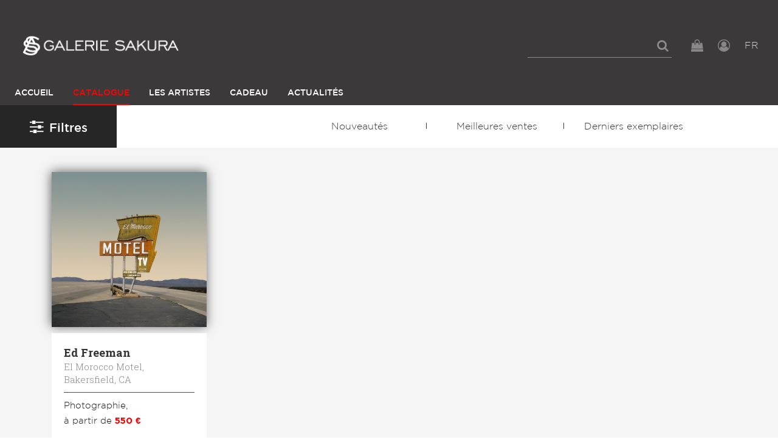

--- FILE ---
content_type: text/html; charset=UTF-8
request_url: https://www.galerie-sakura.com/catalogue?ft=35%2C2%2C29%2C43%2C34%2C1%2C46%2C5%2C4%2C37&fc=11%2C8%2C7&fs=4&fo=2
body_size: 5057
content:
      
            <!DOCTYPE html><html lang="fr"><head><meta charset="utf-8"><title>Les photos de la galerie Sakura</title><meta name="viewport" content="width=device-width, initial-scale=1"><meta http-equiv="x-ua-compatible" content="ie=edge"><meta name="robots" content="noindex,follow"><link rel="alternate" hreflang="en" href="https://www.galerie-sakura.com/en/catalog"><link rel="alternate" hreflang="fr" href="https://www.galerie-sakura.com/catalogue"><link rel="stylesheet" href="/build/css/global.d41d8cd9.css"><link rel="stylesheet" href="/build/css/app.45dc4b45.css"><link rel="icon" type="image/x-icon" href="/favicon.ico"><link rel="icon" type="image/png" href="/favicon-16.png" sizes="16x16"><link rel="icon" type="image/png" href="/favicon-32.png" sizes="32x32"><link rel="apple-touch-icon" sizes="152x152" href="/favicon-152.png"><script async src="https://www.googletagmanager.com/gtag/js?id=UA-109678520-2"></script><script>
        window.dataLayer = window.dataLayer || [];
        function gtag(){dataLayer.push(arguments);}
        gtag('js', new Date());

        gtag('config', 'UA-109678520-2');
      </script><script>
        !function(f,b,e,v,n,t,s){if(f.fbq)return;n=f.fbq=function(){n.callMethod?
                n.callMethod.apply(n,arguments):n.queue.push(arguments)};if(!f._fbq)f._fbq=n;
          n.push=n;n.loaded=!0;n.version='2.0';n.queue=[];t=b.createElement(e);t.async=!0;
          t.src=v;s=b.getElementsByTagName(e)[0];s.parentNode.insertBefore(t,s)
        }(window,document,'script','https://connect.facebook.net/en_US/fbevents.js');
        fbq('init', '135516597165115');
        fbq('track', 'PageView');
      </script><noscript><img height="1" width="1" src="https://www.facebook.com/tr?id=135516597165115&ev=PageView&noscript=1"/></noscript></head><body><header id="main-header"><section class="top-header"><div class="box-left"><div id="logo"><a href="/"><img class="logo-normal" src="/images/logo-w.png" alt="" /></a></div></div><div class="box-right"><div class="top-bar-menu"><ul class="menu dropdown" data-dropdown-menu><li id="form-search"><form action="/rechercher"><input type="search" placeholder="" name="s"></form><a href="#" id="show-search"><i class="fa fa-search"></i></a></li><li id="panierButton"><button type="button" data-toggle="panier"><i class="fa fa-shopping-bag"></i></button></li><li id="user"><a href="/login" class="js-login"><i class="fa fa-user-circle-o"></i></a></li><li id="language"><button type="button" data-toggle="languagePanel">FR <span class="view-more"></span></button></li></ul></div><div id="ActionMenuMobile" class="hide-for-large"><button type="button" class="button" data-toggle="menuMobileLeft"><i class="fa fa-bars"></i><i class="fa fa-times"></i></button></div></div></section><div class="menu-col-left row column"><div class="off-canvas-wrapper"><div class="off-canvas position-left" id="menuMobileLeft" data-off-canvas data-close-on-click="false"><div id="mobile-menu" class="main-navigation"><div class="menu-vertical-mobile"><div class="_top-bar-left_"><p id="logo-nav-mbl" class="text-center"></p><p class="languages-active text-right"><a href="/en/catalog" class="language-link">EN</a> | <a href="/catalogue" class="language-link is-active">FR</a></p></div></div></div></div></div></div><div class="main-navigation show-for-large"><div class="top-bar" id="responsive-menu"><div class="__top-bar-left__"><ul id="main-menu" class="dropdown menu" data-dropdown-menu><li class="home"><a id="logo-box" href="/"><img class="on-sticky" src="/images/logo.png" alt="" width="30" height="34"></a></li><li ><a href="/">Accueil</a></li><li class="active"><a href="/catalogue">Catalogue</a></li><li ><a href="/artistes">Les Artistes</a></li><li ><a href="/bon-cadeau">Cadeau</a></li><li ><a href="/actualites">Actualités</a></li></ul><ul class="menu-tools"><li id="panierButton"><button type="button" data-toggle="panier"><i class="fa fa-shopping-bag"></i></button></li><li id="user"><a href="/login" class="js-login"><i class="fa fa-user-circle-o"></i></a></li></ul></div></div></div><div class="dropdown-pane" data-position="bottom" data-alignment="right" data-v-offset="10" id="languagePanel" data-dropdown data-close-on-click="true" data-hover="true" data-hover-pane="true"><a href="/en/catalog">EN</a><br><a href="/catalogue">FR</a></div></header><div class="l-header l-header--scroll is-stuck"></div><div class="page-catalogue init-admin-catalog-js" data-url=""><div class="box-filter-nav"><button type="button" class="button" id="filters-btn" data-toggle="filtersGroup"><i class="fa fa-sliders" aria-hidden="true"></i>Filtres <span class="results">(1 résultat)</span></button><section class="second-navigation"><nav><a href="#" class="drop-menu"><span class="text">
                                                            Sélections...
                                                    </span><span class="icon-keyboard_arrow_down"></span></a><ul><li><a href="/catalogue/nouveautes">Nouveautés</a></li><li><a href="/catalogue/meilleures-ventes">Meilleures ventes</a></li><li><a href="/catalogue/derniers-exemplaires">Derniers exemplaires</a></li></ul></nav></section></div><main class="wrapper-main-catalogue"><div class="content"><div class="off-canvas-wrapper"><div class="off-canvas-absolute position-left" id="filtersGroup" data-off-canvas><section id="filters"><div class="wrapper-filters"><form id="filters-form" action="https://www.galerie-sakura.com/catalogue?ft=35%2C2%2C29%2C43%2C34%2C1%2C46%2C5%2C4%2C37&amp;fc=11%2C8%2C7&amp;fs=4&amp;fo=2"><fieldset class="columns"><div class="search"><input id="tags-search" type="text" placeholder="Rechercher..." data-source="/catalogue-filtre-autocomplete" name="s" value=""><i class="fa fa-search" aria-hidden="true"></i></div><a href="/catalogue" style="outline: none">Effacer les filtres</a></fieldset><fieldset class="columns hide"><legend>Mots-clés</legend><ul class="tags"></ul></fieldset><fieldset class="columns"><legend>Nature de l&#039;œuvre</legend><ul class="f-natures"><li><a href="https://www.galerie-sakura.com/catalogue?fmk=4&amp;ft=35%2C2%2C29%2C43%2C34%2C1%2C46%2C5%2C4%2C37&amp;fc=11%2C8%2C7&amp;fs=4&amp;fo=2" class="sculpture" data-key="*fmk" data-value="4"><span class="icn"></span> Sculpture</a></li><li><a href="https://www.galerie-sakura.com/catalogue?fmk=3&amp;ft=35%2C2%2C29%2C43%2C34%2C1%2C46%2C5%2C4%2C37&amp;fc=11%2C8%2C7&amp;fs=4&amp;fo=2" class="photographie" data-key="*fmk" data-value="3"><span class="icn"></span> Photographie</a></li><li><a href="https://www.galerie-sakura.com/catalogue?fmk=2&amp;ft=35%2C2%2C29%2C43%2C34%2C1%2C46%2C5%2C4%2C37&amp;fc=11%2C8%2C7&amp;fs=4&amp;fo=2" class="illustration" data-key="*fmk" data-value="2"><span class="icn"></span> Illustration</a></li><li><a href="https://www.galerie-sakura.com/catalogue?fmk=6&amp;ft=35%2C2%2C29%2C43%2C34%2C1%2C46%2C5%2C4%2C37&amp;fc=11%2C8%2C7&amp;fs=4&amp;fo=2" class="painting" data-key="*fmk" data-value="6"><span class="icn"></span> Peinture</a></li><li><a href="https://www.galerie-sakura.com/catalogue?fmk=7&amp;ft=35%2C2%2C29%2C43%2C34%2C1%2C46%2C5%2C4%2C37&amp;fc=11%2C8%2C7&amp;fs=4&amp;fo=2" class="ai ai" data-key="*fmk" data-value="7"><span class="icn"></span> Ia</a></li></ul></fieldset><fieldset class="box-themes columns"><legend>Thème</legend><ul class="themes"><li><a class="theme active" href="https://www.galerie-sakura.com/catalogue?ft=35%2C2%2C29%2C43%2C34%2C46%2C5%2C4%2C37&amp;fc=11%2C8%2C7&amp;fs=4&amp;fo=2" data-key="*ft" data-value="1">Portrait</a></li><li><a class="theme active" href="https://www.galerie-sakura.com/catalogue?ft=35%2C29%2C43%2C34%2C1%2C46%2C5%2C4%2C37&amp;fc=11%2C8%2C7&amp;fs=4&amp;fo=2" data-key="*ft" data-value="2">Paysage</a></li><li><a class="theme active" href="https://www.galerie-sakura.com/catalogue?ft=35%2C2%2C29%2C43%2C34%2C1%2C46%2C5%2C37&amp;fc=11%2C8%2C7&amp;fs=4&amp;fo=2" data-key="*ft" data-value="4">Scène de vie</a></li><li><a class="theme active" href="https://www.galerie-sakura.com/catalogue?ft=35%2C2%2C29%2C43%2C34%2C1%2C46%2C4%2C37&amp;fc=11%2C8%2C7&amp;fs=4&amp;fo=2" data-key="*ft" data-value="5">Mode</a></li><li ><a class="theme" href="https://www.galerie-sakura.com/catalogue?ft=35%2C2%2C29%2C43%2C34%2C1%2C46%2C5%2C4%2C37%2C3&amp;fc=11%2C8%2C7&amp;fs=4&amp;fo=2" data-key="*ft" data-value="3">Intérieur</a></li><li ><a class="theme" href="https://www.galerie-sakura.com/catalogue?ft=35%2C2%2C29%2C43%2C34%2C1%2C46%2C5%2C4%2C37%2C6&amp;fc=11%2C8%2C7&amp;fs=4&amp;fo=2" data-key="*ft" data-value="6">Paysage urbain</a></li><li class="canBeHidden hide"><a class="theme" href="https://www.galerie-sakura.com/catalogue?ft=35%2C2%2C29%2C43%2C34%2C1%2C46%2C5%2C4%2C37%2C9&amp;fc=11%2C8%2C7&amp;fs=4&amp;fo=2" data-key="*ft" data-value="9">Abstrait</a></li><li class="canBeHidden hide"><a class="theme" href="https://www.galerie-sakura.com/catalogue?ft=35%2C2%2C29%2C43%2C34%2C1%2C46%2C5%2C4%2C37%2C11&amp;fc=11%2C8%2C7&amp;fs=4&amp;fo=2" data-key="*ft" data-value="11">Nature morte</a></li><li class="canBeHidden hide"><a class="theme" href="https://www.galerie-sakura.com/catalogue?ft=35%2C2%2C29%2C43%2C34%2C1%2C46%2C5%2C4%2C37%2C12&amp;fc=11%2C8%2C7&amp;fs=4&amp;fo=2" data-key="*ft" data-value="12">Sport</a></li><li class="canBeHidden hide"><a class="theme" href="https://www.galerie-sakura.com/catalogue?ft=35%2C2%2C29%2C43%2C34%2C1%2C46%2C5%2C4%2C37%2C13&amp;fc=11%2C8%2C7&amp;fs=4&amp;fo=2" data-key="*ft" data-value="13">Aéronautique</a></li><li class="canBeHidden hide"><a class="theme" href="https://www.galerie-sakura.com/catalogue?ft=35%2C2%2C29%2C43%2C34%2C1%2C46%2C5%2C4%2C37%2C14&amp;fc=11%2C8%2C7&amp;fs=4&amp;fo=2" data-key="*ft" data-value="14">Automobile</a></li><li class="canBeHidden hide"><a class="theme" href="https://www.galerie-sakura.com/catalogue?ft=35%2C2%2C29%2C43%2C34%2C1%2C46%2C5%2C4%2C37%2C16&amp;fc=11%2C8%2C7&amp;fs=4&amp;fo=2" data-key="*ft" data-value="16">Super-Héros</a></li><li class="canBeHidden hide"><a class="theme" href="https://www.galerie-sakura.com/catalogue?ft=35%2C2%2C29%2C43%2C34%2C1%2C46%2C5%2C4%2C37%2C20&amp;fc=11%2C8%2C7&amp;fs=4&amp;fo=2" data-key="*ft" data-value="20">Danse</a></li><li class="canBeHidden hide"><a class="theme" href="https://www.galerie-sakura.com/catalogue?ft=35%2C2%2C29%2C43%2C34%2C1%2C46%2C5%2C4%2C37%2C21&amp;fc=11%2C8%2C7&amp;fs=4&amp;fo=2" data-key="*ft" data-value="21">Goldorak</a></li><li class="canBeHidden hide"><a class="theme" href="https://www.galerie-sakura.com/catalogue?ft=35%2C2%2C29%2C43%2C34%2C1%2C46%2C5%2C4%2C37%2C23&amp;fc=11%2C8%2C7&amp;fs=4&amp;fo=2" data-key="*ft" data-value="23">Piscine</a></li><li class="canBeHidden hide"><a class="theme" href="https://www.galerie-sakura.com/catalogue?ft=35%2C2%2C29%2C43%2C34%2C1%2C46%2C5%2C4%2C37%2C24&amp;fc=11%2C8%2C7&amp;fs=4&amp;fo=2" data-key="*ft" data-value="24">Crânes</a></li><li class="canBeHidden hide"><a class="theme" href="https://www.galerie-sakura.com/catalogue?ft=35%2C2%2C29%2C43%2C34%2C1%2C46%2C5%2C4%2C37%2C28&amp;fc=11%2C8%2C7&amp;fs=4&amp;fo=2" data-key="*ft" data-value="28">Super-méchant</a></li><li class="canBeHidden hide"><a class="theme" href="https://www.galerie-sakura.com/catalogue?ft=35%2C2%2C29%2C43%2C34%2C1%2C46%2C5%2C4%2C37%2C42&amp;fc=11%2C8%2C7&amp;fs=4&amp;fo=2" data-key="*ft" data-value="42">Idées cadeaux</a></li><li class="canBeHidden hide"><a class="theme" href="https://www.galerie-sakura.com/catalogue?ft=35%2C2%2C29%2C43%2C34%2C1%2C46%2C5%2C4%2C37%2C67&amp;fc=11%2C8%2C7&amp;fs=4&amp;fo=2" data-key="*ft" data-value="67">En stock</a></li><li class="canBeHidden hide"><a class="theme" href="https://www.galerie-sakura.com/catalogue?ft=35%2C2%2C29%2C43%2C34%2C1%2C46%2C5%2C4%2C37%2C69&amp;fc=11%2C8%2C7&amp;fs=4&amp;fo=2" data-key="*ft" data-value="69">Jeux vidéo</a></li><li class="canBeHidden hide"><a class="theme" href="https://www.galerie-sakura.com/catalogue?ft=35%2C2%2C29%2C43%2C34%2C1%2C46%2C5%2C4%2C37%2C70&amp;fc=11%2C8%2C7&amp;fs=4&amp;fo=2" data-key="*ft" data-value="70">Manga</a></li><li class="canBeHidden hide"><a class="theme" href="https://www.galerie-sakura.com/catalogue?ft=35%2C2%2C29%2C43%2C34%2C1%2C46%2C5%2C4%2C37%2C71&amp;fc=11%2C8%2C7&amp;fs=4&amp;fo=2" data-key="*ft" data-value="71">Star Wars</a></li><li class="canBeHidden hide"><a class="theme" href="https://www.galerie-sakura.com/catalogue?ft=35%2C2%2C29%2C43%2C34%2C1%2C46%2C5%2C4%2C37%2C72&amp;fc=11%2C8%2C7&amp;fs=4&amp;fo=2" data-key="*ft" data-value="72">Cinéma</a></li><li class="canBeHidden hide"><a class="theme" href="https://www.galerie-sakura.com/catalogue?ft=35%2C2%2C29%2C43%2C34%2C1%2C46%2C5%2C4%2C37%2C73&amp;fc=11%2C8%2C7&amp;fs=4&amp;fo=2" data-key="*ft" data-value="73">Geisha</a></li><li class="canBeHidden hide"><a class="theme" href="https://www.galerie-sakura.com/catalogue?ft=35%2C2%2C29%2C43%2C34%2C1%2C46%2C5%2C4%2C37%2C74&amp;fc=11%2C8%2C7&amp;fs=4&amp;fo=2" data-key="*ft" data-value="74">Food</a></li><li class="canBeHidden hide"><a class="theme" href="https://www.galerie-sakura.com/catalogue?ft=35%2C2%2C29%2C43%2C34%2C1%2C46%2C5%2C4%2C37%2C75&amp;fc=11%2C8%2C7&amp;fs=4&amp;fo=2" data-key="*ft" data-value="75">Dessin animé</a></li><li class="canBeHidden hide"><a class="theme" href="https://www.galerie-sakura.com/catalogue?ft=35%2C2%2C29%2C43%2C34%2C1%2C46%2C5%2C4%2C37%2C76&amp;fc=11%2C8%2C7&amp;fs=4&amp;fo=2" data-key="*ft" data-value="76">Nudité</a></li><li class="canBeHidden hide"><a class="theme" href="https://www.galerie-sakura.com/catalogue?ft=35%2C2%2C29%2C43%2C34%2C1%2C46%2C5%2C4%2C37%2C77&amp;fc=11%2C8%2C7&amp;fs=4&amp;fo=2" data-key="*ft" data-value="77">Animaux</a></li><li class="canBeHidden hide"><a class="theme" href="https://www.galerie-sakura.com/catalogue?ft=35%2C2%2C29%2C43%2C34%2C1%2C46%2C5%2C4%2C37%2C78&amp;fc=11%2C8%2C7&amp;fs=4&amp;fo=2" data-key="*ft" data-value="78">Robot</a></li><li class="canBeHidden hide"><a class="theme" href="https://www.galerie-sakura.com/catalogue?ft=35%2C2%2C29%2C43%2C34%2C1%2C46%2C5%2C4%2C37%2C80&amp;fc=11%2C8%2C7&amp;fs=4&amp;fo=2" data-key="*ft" data-value="80">Espace</a></li><li class="canBeHidden hide"><a class="theme" href="https://www.galerie-sakura.com/catalogue?ft=35%2C2%2C29%2C43%2C34%2C1%2C46%2C5%2C4%2C37%2C81&amp;fc=11%2C8%2C7&amp;fs=4&amp;fo=2" data-key="*ft" data-value="81">Humour</a></li><li class="canBeHidden hide"><a class="theme" href="https://www.galerie-sakura.com/catalogue?ft=35%2C2%2C29%2C43%2C34%2C1%2C46%2C5%2C4%2C37%2C84&amp;fc=11%2C8%2C7&amp;fs=4&amp;fo=2" data-key="*ft" data-value="84">Tatouage</a></li><li class="canBeHidden hide"><a class="theme" href="https://www.galerie-sakura.com/catalogue?ft=35%2C2%2C29%2C43%2C34%2C1%2C46%2C5%2C4%2C37%2C85&amp;fc=11%2C8%2C7&amp;fs=4&amp;fo=2" data-key="*ft" data-value="85">Amour</a></li><li class="canBeHidden hide"><a class="theme" href="https://www.galerie-sakura.com/catalogue?ft=35%2C2%2C29%2C43%2C34%2C1%2C46%2C5%2C4%2C37%2C86&amp;fc=11%2C8%2C7&amp;fs=4&amp;fo=2" data-key="*ft" data-value="86">Mer</a></li><li class="canBeHidden hide"><a class="theme" href="https://www.galerie-sakura.com/catalogue?ft=35%2C2%2C29%2C43%2C34%2C1%2C46%2C5%2C4%2C37%2C87&amp;fc=11%2C8%2C7&amp;fs=4&amp;fo=2" data-key="*ft" data-value="87">Architecture</a></li><li class="canBeHidden hide"><a class="theme" href="https://www.galerie-sakura.com/catalogue?ft=35%2C2%2C29%2C43%2C34%2C1%2C46%2C5%2C4%2C37%2C88&amp;fc=11%2C8%2C7&amp;fs=4&amp;fo=2" data-key="*ft" data-value="88">Musique</a></li><li class="canBeHidden hide"><a class="theme" href="https://www.galerie-sakura.com/catalogue?ft=35%2C2%2C29%2C43%2C34%2C1%2C46%2C5%2C4%2C37%2C89&amp;fc=11%2C8%2C7&amp;fs=4&amp;fo=2" data-key="*ft" data-value="89">Super-Héroïnes</a></li><li class="canBeHidden hide"><a class="theme" href="https://www.galerie-sakura.com/catalogue?ft=35%2C2%2C29%2C43%2C34%2C1%2C46%2C5%2C4%2C37%2C90&amp;fc=11%2C8%2C7&amp;fs=4&amp;fo=2" data-key="*ft" data-value="90">Samouraï</a></li><li class="canBeHidden hide"><a class="theme" href="https://www.galerie-sakura.com/catalogue?ft=35%2C2%2C29%2C43%2C34%2C1%2C46%2C5%2C4%2C37%2C91&amp;fc=11%2C8%2C7&amp;fs=4&amp;fo=2" data-key="*ft" data-value="91">Graffiti</a></li></ul><button type="button" class="button red js-ShowMoreTheme">+ de thèmes</button><button type="button" class="button link js-ShowLessTheme hide" style="margin-bottom: 0">Reduire la liste</button></fieldset><fieldset class="box-couleurs columns"><legend>Couleur</legend><ul class="couleurs"><li><a href="https://www.galerie-sakura.com/catalogue?ft=35%2C2%2C29%2C43%2C34%2C1%2C46%2C5%2C4%2C37&amp;fc=11%2C8%2C7%2C1&amp;fs=4&amp;fo=2" class="couleur" style="background-color:#4d7de9;border-color:#4d7de9" data-key="*fc" data-value="1">Bleu</a></li><li><a href="https://www.galerie-sakura.com/catalogue?ft=35%2C2%2C29%2C43%2C34%2C1%2C46%2C5%2C4%2C37&amp;fc=11%2C8%2C7%2C2&amp;fs=4&amp;fo=2" class="couleur" style="background-color:#ef5051;border-color:#ef5051" data-key="*fc" data-value="2">Rouge</a></li><li><a href="https://www.galerie-sakura.com/catalogue?ft=35%2C2%2C29%2C43%2C34%2C1%2C46%2C5%2C4%2C37&amp;fc=11%2C8%2C7%2C3&amp;fs=4&amp;fo=2" class="couleur" style="background-color:#fadb60;border-color:#fadb60" data-key="*fc" data-value="3">Jaune</a></li><li><a href="https://www.galerie-sakura.com/catalogue?ft=35%2C2%2C29%2C43%2C34%2C1%2C46%2C5%2C4%2C37&amp;fc=11%2C8%2C7%2C4&amp;fs=4&amp;fo=2" class="couleur" style="background-color:#82e174;border-color:#82e174" data-key="*fc" data-value="4">Vert</a></li><li><a href="https://www.galerie-sakura.com/catalogue?ft=35%2C2%2C29%2C43%2C34%2C1%2C46%2C5%2C4%2C37&amp;fc=11%2C8%2C7%2C5&amp;fs=4&amp;fo=2" class="couleur" style="background-color:#000000;border-color:#000000" data-key="*fc" data-value="5">Noir</a></li><li><a href="https://www.galerie-sakura.com/catalogue?ft=35%2C2%2C29%2C43%2C34%2C1%2C46%2C5%2C4%2C37&amp;fc=11%2C8%2C7%2C6&amp;fs=4&amp;fo=2" class="couleur" style="background-color:#ffffff;border-color:#000000" data-key="*fc" data-value="6">Blanc</a></li><li><a href="https://www.galerie-sakura.com/catalogue?ft=35%2C2%2C29%2C43%2C34%2C1%2C46%2C5%2C4%2C37&amp;fc=11%2C8&amp;fs=4&amp;fo=2" class="couleur active" style="background-color:#e3e3e3;border-color:#e3e3e3" data-key="*fc" data-value="7">Gris</a></li><li><a href="https://www.galerie-sakura.com/catalogue?ft=35%2C2%2C29%2C43%2C34%2C1%2C46%2C5%2C4%2C37&amp;fc=11%2C7&amp;fs=4&amp;fo=2" class="couleur active" style="background-color:#582900;border-color:#582900" data-key="*fc" data-value="8">Marron</a></li><li><a href="https://www.galerie-sakura.com/catalogue?ft=35%2C2%2C29%2C43%2C34%2C1%2C46%2C5%2C4%2C37&amp;fc=11%2C8%2C7%2C9&amp;fs=4&amp;fo=2" class="couleur" style="background-color:#f3a057;border-color:#f3a057" data-key="*fc" data-value="9">Orange</a></li><li><a href="https://www.galerie-sakura.com/catalogue?ft=35%2C2%2C29%2C43%2C34%2C1%2C46%2C5%2C4%2C37&amp;fc=11%2C8%2C7%2C10&amp;fs=4&amp;fo=2" class="couleur" style="background-color:#f9c2ec;border-color:#f9c2ec" data-key="*fc" data-value="10">Rose</a></li><li><a href="https://www.galerie-sakura.com/catalogue?ft=35%2C2%2C29%2C43%2C34%2C1%2C46%2C5%2C4%2C37&amp;fc=8%2C7&amp;fs=4&amp;fo=2" class="couleur active" style="background-color:#a020f0;border-color:#a020f0" data-key="*fc" data-value="11">Violet</a></li></ul></fieldset><fieldset class="columns"><legend>Orientation</legend><ul class="orientations"><li><a href="https://www.galerie-sakura.com/catalogue?ft=35%2C2%2C29%2C43%2C34%2C1%2C46%2C5%2C4%2C37&amp;fc=11%2C8%2C7&amp;fs=4&amp;fo=2%2C1" class="horizontal" data-key="*fo" data-value="1"><span class="orientation"></span><span class="text">Horizontal</span></a></li><li><a href="https://www.galerie-sakura.com/catalogue?ft=35%2C2%2C29%2C43%2C34%2C1%2C46%2C5%2C4%2C37&amp;fc=11%2C8%2C7&amp;fs=4" class="carre active" data-key="*fo" data-value="2"><span class="orientation"></span><span class="text">Carré</span></a></li><li><a href="https://www.galerie-sakura.com/catalogue?ft=35%2C2%2C29%2C43%2C34%2C1%2C46%2C5%2C4%2C37&amp;fc=11%2C8%2C7&amp;fs=4&amp;fo=2%2C3" class="portrait" data-key="*fo" data-value="3"><span class="orientation"></span><span class="text">Portrait</span></a></li><li><a href="https://www.galerie-sakura.com/catalogue?ft=35%2C2%2C29%2C43%2C34%2C1%2C46%2C5%2C4%2C37&amp;fc=11%2C8%2C7&amp;fs=4&amp;fo=2%2C4" class="panoramique" data-key="*fo" data-value="4"><span class="orientation"></span><span class="text">Panoramique</span></a></li></ul></fieldset><fieldset class="columns"><legend>Formats</legend><ul class="sizes"><li><a href="https://www.galerie-sakura.com/catalogue?ft=35%2C2%2C29%2C43%2C34%2C1%2C46%2C5%2C4%2C37&amp;fc=11%2C8%2C7&amp;fs=4%2C1&amp;fo=2" class="item-checkbox" data-key="*fs" data-value="1"><span class="check"></span><span><strong>Petit</strong></span></a></li><li><a href="https://www.galerie-sakura.com/catalogue?ft=35%2C2%2C29%2C43%2C34%2C1%2C46%2C5%2C4%2C37&amp;fc=11%2C8%2C7&amp;fs=4%2C2&amp;fo=2" class="item-checkbox" data-key="*fs" data-value="2"><span class="check"></span><span><strong>Moyen</strong></span></a></li><li><a href="https://www.galerie-sakura.com/catalogue?ft=35%2C2%2C29%2C43%2C34%2C1%2C46%2C5%2C4%2C37&amp;fc=11%2C8%2C7&amp;fs=4%2C3&amp;fo=2" class="item-checkbox" data-key="*fs" data-value="3"><span class="check"></span><span><strong>Grand</strong></span></a></li><li><a href="https://www.galerie-sakura.com/catalogue?ft=35%2C2%2C29%2C43%2C34%2C1%2C46%2C5%2C4%2C37&amp;fc=11%2C8%2C7&amp;fo=2" class="item-checkbox active" data-key="*fs" data-value="4"><span class="check"></span><span><strong>Monumental</strong></span></a></li></ul></fieldset></form></div></section></div><div class="off-canvas-content" data-off-canvas-content><section id="gallery" class="withFiltersAside"><div class="item-gallery"><a href="/ed-freeman/el-morocco-motel-bakersfield-ca-522.html"><img src="/media/main/produit/7791e161a92fa6724a0894ea889de69e8040812d-md.jpg"></a><a href="/media/main/produit/7791e161a92fa6724a0894ea889de69e8040812d-md.jpg" title="El Morocco Motel, Bakersfield, CA" data-fancybox="catalogue" class="fancybox hide" data-fancybox-type="inline"><img src="/media/main/produit/7791e161a92fa6724a0894ea889de69e8040812d-md.jpg"></a><div class="item-gallery-info"><h3><strong>Ed Freeman</strong>
          El Morocco Motel, Bakersfield, CA
        </h3><p><span class="category">
                          Photographie,
                      </span><br>
                                    à partir de
                        <span class="price">550 €</span></p><ul class="list-decoration menu"><li><img src="/images/picto-plume.png" data-tooltip data-trigger-class aria-haspopup="true" data-disable-hover="false" tabindex="1" title="Oeuvre signée"></li><li><img src="/images/picto-numero.png" data-tooltip data-trigger-class aria-haspopup="true" data-disable-hover="false" tabindex="1" title="Édition limitée"></li></ul><div class="fancytextcontent hide"><h2>Ed Freeman</h2><h1><a href="/ed-freeman/el-morocco-motel-bakersfield-ca-522.html">El Morocco Motel, Bakersfield, CA</a></h1><span class="sep"></span><p class="product-price"><strong>
                              550 €
                          </strong></p></div></div></div></section></div></div></div></main></div><footer><div class="grid-x grid-padding-x large-space-md first-footer"><div class="medium-6 cell"><ul class="nav-footer inline-list"><li><button type="button" id="show-more-footer" class="button blackGrey" data-text="Voir moins"><i class="fa fa-angle-right"></i><span>Voir plus</span></button></li><li><a href="/contact" class="button blackGrey js-contact">Contact</a></li></ul></div><div class="medium-6 cell"><ul class="link-quit inline-list"><li class="link-home hide-for-small-only"><a href="/"><img src="/images/logo-text.png" alt="" style="max-height: 16px"/></a></li><li class="social-link"><a href="https://www.facebook.com/galeriesakura/" target="_blank"><i class="fa fa-facebook-official"></i></a></li><li class="social-link"><a href="https://www.instagram.com/galeriesakura/" target="_blank"><i class="fa fa-instagram"></i></a></li><li class="link-home show-for-small-only"><a href="/"><img src="/images/logo-w.png" alt=""/></a></li></ul></div></div><div id="more-footer" class="collapsed"><div class="wrapper-second-footer"><nav id="block-menu-menu-footer-navigation" class="block block--menu block--menu-menu-footer-navigation"><ul class="menu"><li class="first leaf"><a href="/information-livraison">Livraison et retour</a></li><li class="leaf"><a href="/information-paiement">Paiement</a></li><li class="leaf"><a href="/mentions-legales-et-cgv">Conditions de vente</a></li><li class="leaf"><a href="/encadrement">Encadrements</a></li></ul></nav><div class="NewsletterSubscription"><form name="newsletter_subscription" method="post" action="/inscription-newsletter" id="newsletter_subscription" name="newsletter_subscription" role="form"><label for="newsletter_subscription_email" class="required">Abonnement Newsletter</label><div class="helper">Soyez sûr de ne manquer aucune de nos nouveautés et promotions</div><div><input type="email" id="newsletter_subscription_email" name="newsletter_subscription[email]" required="required"><button type="submit" class="button js-newsletter-subscribe">OK</button><div id="footer-recaptcha-container"></div></div><input type="hidden" id="newsletter_subscription__token" name="newsletter_subscription[_token]" value="zUFvHHOlIw6O1FwXDMxLDuS_4hz1fBhkciEctmSL5xw"><input type="hidden" id="newsletter_subscription_captcha" name="newsletter_subscription[captcha]" /><script type="text/javascript" nonce="">
                var recaptchaCallback_newsletter_subscription_captcha = function() {
                    grecaptcha.execute('6LcmXR0bAAAAACU04FTZZS8_NHEOvatZVzp6QnWm', {action: '_submit'}).then(function(token) {
                        document.getElementById('newsletter_subscription_captcha').value = token;
                    });
                    setTimeout(recaptchaCallback_newsletter_subscription_captcha, 100000);
                };
            </script><script type="text/javascript" src="https://www.google.com/recaptcha/api.js?render=6LcmXR0bAAAAACU04FTZZS8_NHEOvatZVzp6QnWm&hl=en&onload=recaptchaCallback_newsletter_subscription_captcha" async defer nonce=""></script></form></div></div></div></footer><script src="/build/manifest.d41d8cd9.js"></script><script src="/build/js/vendor.83cc8a82.js"></script><script src="/build/js/app.9d5c2533.js"></script><script>
        $(function () {
            initFiltersVisibility();
        })
    </script></body></html>

--- FILE ---
content_type: text/html; charset=utf-8
request_url: https://www.google.com/recaptcha/api2/anchor?ar=1&k=6LcmXR0bAAAAACU04FTZZS8_NHEOvatZVzp6QnWm&co=aHR0cHM6Ly93d3cuZ2FsZXJpZS1zYWt1cmEuY29tOjQ0Mw..&hl=en&v=PoyoqOPhxBO7pBk68S4YbpHZ&size=invisible&anchor-ms=20000&execute-ms=30000&cb=9rb175mbuqtm
body_size: 48774
content:
<!DOCTYPE HTML><html dir="ltr" lang="en"><head><meta http-equiv="Content-Type" content="text/html; charset=UTF-8">
<meta http-equiv="X-UA-Compatible" content="IE=edge">
<title>reCAPTCHA</title>
<style type="text/css">
/* cyrillic-ext */
@font-face {
  font-family: 'Roboto';
  font-style: normal;
  font-weight: 400;
  font-stretch: 100%;
  src: url(//fonts.gstatic.com/s/roboto/v48/KFO7CnqEu92Fr1ME7kSn66aGLdTylUAMa3GUBHMdazTgWw.woff2) format('woff2');
  unicode-range: U+0460-052F, U+1C80-1C8A, U+20B4, U+2DE0-2DFF, U+A640-A69F, U+FE2E-FE2F;
}
/* cyrillic */
@font-face {
  font-family: 'Roboto';
  font-style: normal;
  font-weight: 400;
  font-stretch: 100%;
  src: url(//fonts.gstatic.com/s/roboto/v48/KFO7CnqEu92Fr1ME7kSn66aGLdTylUAMa3iUBHMdazTgWw.woff2) format('woff2');
  unicode-range: U+0301, U+0400-045F, U+0490-0491, U+04B0-04B1, U+2116;
}
/* greek-ext */
@font-face {
  font-family: 'Roboto';
  font-style: normal;
  font-weight: 400;
  font-stretch: 100%;
  src: url(//fonts.gstatic.com/s/roboto/v48/KFO7CnqEu92Fr1ME7kSn66aGLdTylUAMa3CUBHMdazTgWw.woff2) format('woff2');
  unicode-range: U+1F00-1FFF;
}
/* greek */
@font-face {
  font-family: 'Roboto';
  font-style: normal;
  font-weight: 400;
  font-stretch: 100%;
  src: url(//fonts.gstatic.com/s/roboto/v48/KFO7CnqEu92Fr1ME7kSn66aGLdTylUAMa3-UBHMdazTgWw.woff2) format('woff2');
  unicode-range: U+0370-0377, U+037A-037F, U+0384-038A, U+038C, U+038E-03A1, U+03A3-03FF;
}
/* math */
@font-face {
  font-family: 'Roboto';
  font-style: normal;
  font-weight: 400;
  font-stretch: 100%;
  src: url(//fonts.gstatic.com/s/roboto/v48/KFO7CnqEu92Fr1ME7kSn66aGLdTylUAMawCUBHMdazTgWw.woff2) format('woff2');
  unicode-range: U+0302-0303, U+0305, U+0307-0308, U+0310, U+0312, U+0315, U+031A, U+0326-0327, U+032C, U+032F-0330, U+0332-0333, U+0338, U+033A, U+0346, U+034D, U+0391-03A1, U+03A3-03A9, U+03B1-03C9, U+03D1, U+03D5-03D6, U+03F0-03F1, U+03F4-03F5, U+2016-2017, U+2034-2038, U+203C, U+2040, U+2043, U+2047, U+2050, U+2057, U+205F, U+2070-2071, U+2074-208E, U+2090-209C, U+20D0-20DC, U+20E1, U+20E5-20EF, U+2100-2112, U+2114-2115, U+2117-2121, U+2123-214F, U+2190, U+2192, U+2194-21AE, U+21B0-21E5, U+21F1-21F2, U+21F4-2211, U+2213-2214, U+2216-22FF, U+2308-230B, U+2310, U+2319, U+231C-2321, U+2336-237A, U+237C, U+2395, U+239B-23B7, U+23D0, U+23DC-23E1, U+2474-2475, U+25AF, U+25B3, U+25B7, U+25BD, U+25C1, U+25CA, U+25CC, U+25FB, U+266D-266F, U+27C0-27FF, U+2900-2AFF, U+2B0E-2B11, U+2B30-2B4C, U+2BFE, U+3030, U+FF5B, U+FF5D, U+1D400-1D7FF, U+1EE00-1EEFF;
}
/* symbols */
@font-face {
  font-family: 'Roboto';
  font-style: normal;
  font-weight: 400;
  font-stretch: 100%;
  src: url(//fonts.gstatic.com/s/roboto/v48/KFO7CnqEu92Fr1ME7kSn66aGLdTylUAMaxKUBHMdazTgWw.woff2) format('woff2');
  unicode-range: U+0001-000C, U+000E-001F, U+007F-009F, U+20DD-20E0, U+20E2-20E4, U+2150-218F, U+2190, U+2192, U+2194-2199, U+21AF, U+21E6-21F0, U+21F3, U+2218-2219, U+2299, U+22C4-22C6, U+2300-243F, U+2440-244A, U+2460-24FF, U+25A0-27BF, U+2800-28FF, U+2921-2922, U+2981, U+29BF, U+29EB, U+2B00-2BFF, U+4DC0-4DFF, U+FFF9-FFFB, U+10140-1018E, U+10190-1019C, U+101A0, U+101D0-101FD, U+102E0-102FB, U+10E60-10E7E, U+1D2C0-1D2D3, U+1D2E0-1D37F, U+1F000-1F0FF, U+1F100-1F1AD, U+1F1E6-1F1FF, U+1F30D-1F30F, U+1F315, U+1F31C, U+1F31E, U+1F320-1F32C, U+1F336, U+1F378, U+1F37D, U+1F382, U+1F393-1F39F, U+1F3A7-1F3A8, U+1F3AC-1F3AF, U+1F3C2, U+1F3C4-1F3C6, U+1F3CA-1F3CE, U+1F3D4-1F3E0, U+1F3ED, U+1F3F1-1F3F3, U+1F3F5-1F3F7, U+1F408, U+1F415, U+1F41F, U+1F426, U+1F43F, U+1F441-1F442, U+1F444, U+1F446-1F449, U+1F44C-1F44E, U+1F453, U+1F46A, U+1F47D, U+1F4A3, U+1F4B0, U+1F4B3, U+1F4B9, U+1F4BB, U+1F4BF, U+1F4C8-1F4CB, U+1F4D6, U+1F4DA, U+1F4DF, U+1F4E3-1F4E6, U+1F4EA-1F4ED, U+1F4F7, U+1F4F9-1F4FB, U+1F4FD-1F4FE, U+1F503, U+1F507-1F50B, U+1F50D, U+1F512-1F513, U+1F53E-1F54A, U+1F54F-1F5FA, U+1F610, U+1F650-1F67F, U+1F687, U+1F68D, U+1F691, U+1F694, U+1F698, U+1F6AD, U+1F6B2, U+1F6B9-1F6BA, U+1F6BC, U+1F6C6-1F6CF, U+1F6D3-1F6D7, U+1F6E0-1F6EA, U+1F6F0-1F6F3, U+1F6F7-1F6FC, U+1F700-1F7FF, U+1F800-1F80B, U+1F810-1F847, U+1F850-1F859, U+1F860-1F887, U+1F890-1F8AD, U+1F8B0-1F8BB, U+1F8C0-1F8C1, U+1F900-1F90B, U+1F93B, U+1F946, U+1F984, U+1F996, U+1F9E9, U+1FA00-1FA6F, U+1FA70-1FA7C, U+1FA80-1FA89, U+1FA8F-1FAC6, U+1FACE-1FADC, U+1FADF-1FAE9, U+1FAF0-1FAF8, U+1FB00-1FBFF;
}
/* vietnamese */
@font-face {
  font-family: 'Roboto';
  font-style: normal;
  font-weight: 400;
  font-stretch: 100%;
  src: url(//fonts.gstatic.com/s/roboto/v48/KFO7CnqEu92Fr1ME7kSn66aGLdTylUAMa3OUBHMdazTgWw.woff2) format('woff2');
  unicode-range: U+0102-0103, U+0110-0111, U+0128-0129, U+0168-0169, U+01A0-01A1, U+01AF-01B0, U+0300-0301, U+0303-0304, U+0308-0309, U+0323, U+0329, U+1EA0-1EF9, U+20AB;
}
/* latin-ext */
@font-face {
  font-family: 'Roboto';
  font-style: normal;
  font-weight: 400;
  font-stretch: 100%;
  src: url(//fonts.gstatic.com/s/roboto/v48/KFO7CnqEu92Fr1ME7kSn66aGLdTylUAMa3KUBHMdazTgWw.woff2) format('woff2');
  unicode-range: U+0100-02BA, U+02BD-02C5, U+02C7-02CC, U+02CE-02D7, U+02DD-02FF, U+0304, U+0308, U+0329, U+1D00-1DBF, U+1E00-1E9F, U+1EF2-1EFF, U+2020, U+20A0-20AB, U+20AD-20C0, U+2113, U+2C60-2C7F, U+A720-A7FF;
}
/* latin */
@font-face {
  font-family: 'Roboto';
  font-style: normal;
  font-weight: 400;
  font-stretch: 100%;
  src: url(//fonts.gstatic.com/s/roboto/v48/KFO7CnqEu92Fr1ME7kSn66aGLdTylUAMa3yUBHMdazQ.woff2) format('woff2');
  unicode-range: U+0000-00FF, U+0131, U+0152-0153, U+02BB-02BC, U+02C6, U+02DA, U+02DC, U+0304, U+0308, U+0329, U+2000-206F, U+20AC, U+2122, U+2191, U+2193, U+2212, U+2215, U+FEFF, U+FFFD;
}
/* cyrillic-ext */
@font-face {
  font-family: 'Roboto';
  font-style: normal;
  font-weight: 500;
  font-stretch: 100%;
  src: url(//fonts.gstatic.com/s/roboto/v48/KFO7CnqEu92Fr1ME7kSn66aGLdTylUAMa3GUBHMdazTgWw.woff2) format('woff2');
  unicode-range: U+0460-052F, U+1C80-1C8A, U+20B4, U+2DE0-2DFF, U+A640-A69F, U+FE2E-FE2F;
}
/* cyrillic */
@font-face {
  font-family: 'Roboto';
  font-style: normal;
  font-weight: 500;
  font-stretch: 100%;
  src: url(//fonts.gstatic.com/s/roboto/v48/KFO7CnqEu92Fr1ME7kSn66aGLdTylUAMa3iUBHMdazTgWw.woff2) format('woff2');
  unicode-range: U+0301, U+0400-045F, U+0490-0491, U+04B0-04B1, U+2116;
}
/* greek-ext */
@font-face {
  font-family: 'Roboto';
  font-style: normal;
  font-weight: 500;
  font-stretch: 100%;
  src: url(//fonts.gstatic.com/s/roboto/v48/KFO7CnqEu92Fr1ME7kSn66aGLdTylUAMa3CUBHMdazTgWw.woff2) format('woff2');
  unicode-range: U+1F00-1FFF;
}
/* greek */
@font-face {
  font-family: 'Roboto';
  font-style: normal;
  font-weight: 500;
  font-stretch: 100%;
  src: url(//fonts.gstatic.com/s/roboto/v48/KFO7CnqEu92Fr1ME7kSn66aGLdTylUAMa3-UBHMdazTgWw.woff2) format('woff2');
  unicode-range: U+0370-0377, U+037A-037F, U+0384-038A, U+038C, U+038E-03A1, U+03A3-03FF;
}
/* math */
@font-face {
  font-family: 'Roboto';
  font-style: normal;
  font-weight: 500;
  font-stretch: 100%;
  src: url(//fonts.gstatic.com/s/roboto/v48/KFO7CnqEu92Fr1ME7kSn66aGLdTylUAMawCUBHMdazTgWw.woff2) format('woff2');
  unicode-range: U+0302-0303, U+0305, U+0307-0308, U+0310, U+0312, U+0315, U+031A, U+0326-0327, U+032C, U+032F-0330, U+0332-0333, U+0338, U+033A, U+0346, U+034D, U+0391-03A1, U+03A3-03A9, U+03B1-03C9, U+03D1, U+03D5-03D6, U+03F0-03F1, U+03F4-03F5, U+2016-2017, U+2034-2038, U+203C, U+2040, U+2043, U+2047, U+2050, U+2057, U+205F, U+2070-2071, U+2074-208E, U+2090-209C, U+20D0-20DC, U+20E1, U+20E5-20EF, U+2100-2112, U+2114-2115, U+2117-2121, U+2123-214F, U+2190, U+2192, U+2194-21AE, U+21B0-21E5, U+21F1-21F2, U+21F4-2211, U+2213-2214, U+2216-22FF, U+2308-230B, U+2310, U+2319, U+231C-2321, U+2336-237A, U+237C, U+2395, U+239B-23B7, U+23D0, U+23DC-23E1, U+2474-2475, U+25AF, U+25B3, U+25B7, U+25BD, U+25C1, U+25CA, U+25CC, U+25FB, U+266D-266F, U+27C0-27FF, U+2900-2AFF, U+2B0E-2B11, U+2B30-2B4C, U+2BFE, U+3030, U+FF5B, U+FF5D, U+1D400-1D7FF, U+1EE00-1EEFF;
}
/* symbols */
@font-face {
  font-family: 'Roboto';
  font-style: normal;
  font-weight: 500;
  font-stretch: 100%;
  src: url(//fonts.gstatic.com/s/roboto/v48/KFO7CnqEu92Fr1ME7kSn66aGLdTylUAMaxKUBHMdazTgWw.woff2) format('woff2');
  unicode-range: U+0001-000C, U+000E-001F, U+007F-009F, U+20DD-20E0, U+20E2-20E4, U+2150-218F, U+2190, U+2192, U+2194-2199, U+21AF, U+21E6-21F0, U+21F3, U+2218-2219, U+2299, U+22C4-22C6, U+2300-243F, U+2440-244A, U+2460-24FF, U+25A0-27BF, U+2800-28FF, U+2921-2922, U+2981, U+29BF, U+29EB, U+2B00-2BFF, U+4DC0-4DFF, U+FFF9-FFFB, U+10140-1018E, U+10190-1019C, U+101A0, U+101D0-101FD, U+102E0-102FB, U+10E60-10E7E, U+1D2C0-1D2D3, U+1D2E0-1D37F, U+1F000-1F0FF, U+1F100-1F1AD, U+1F1E6-1F1FF, U+1F30D-1F30F, U+1F315, U+1F31C, U+1F31E, U+1F320-1F32C, U+1F336, U+1F378, U+1F37D, U+1F382, U+1F393-1F39F, U+1F3A7-1F3A8, U+1F3AC-1F3AF, U+1F3C2, U+1F3C4-1F3C6, U+1F3CA-1F3CE, U+1F3D4-1F3E0, U+1F3ED, U+1F3F1-1F3F3, U+1F3F5-1F3F7, U+1F408, U+1F415, U+1F41F, U+1F426, U+1F43F, U+1F441-1F442, U+1F444, U+1F446-1F449, U+1F44C-1F44E, U+1F453, U+1F46A, U+1F47D, U+1F4A3, U+1F4B0, U+1F4B3, U+1F4B9, U+1F4BB, U+1F4BF, U+1F4C8-1F4CB, U+1F4D6, U+1F4DA, U+1F4DF, U+1F4E3-1F4E6, U+1F4EA-1F4ED, U+1F4F7, U+1F4F9-1F4FB, U+1F4FD-1F4FE, U+1F503, U+1F507-1F50B, U+1F50D, U+1F512-1F513, U+1F53E-1F54A, U+1F54F-1F5FA, U+1F610, U+1F650-1F67F, U+1F687, U+1F68D, U+1F691, U+1F694, U+1F698, U+1F6AD, U+1F6B2, U+1F6B9-1F6BA, U+1F6BC, U+1F6C6-1F6CF, U+1F6D3-1F6D7, U+1F6E0-1F6EA, U+1F6F0-1F6F3, U+1F6F7-1F6FC, U+1F700-1F7FF, U+1F800-1F80B, U+1F810-1F847, U+1F850-1F859, U+1F860-1F887, U+1F890-1F8AD, U+1F8B0-1F8BB, U+1F8C0-1F8C1, U+1F900-1F90B, U+1F93B, U+1F946, U+1F984, U+1F996, U+1F9E9, U+1FA00-1FA6F, U+1FA70-1FA7C, U+1FA80-1FA89, U+1FA8F-1FAC6, U+1FACE-1FADC, U+1FADF-1FAE9, U+1FAF0-1FAF8, U+1FB00-1FBFF;
}
/* vietnamese */
@font-face {
  font-family: 'Roboto';
  font-style: normal;
  font-weight: 500;
  font-stretch: 100%;
  src: url(//fonts.gstatic.com/s/roboto/v48/KFO7CnqEu92Fr1ME7kSn66aGLdTylUAMa3OUBHMdazTgWw.woff2) format('woff2');
  unicode-range: U+0102-0103, U+0110-0111, U+0128-0129, U+0168-0169, U+01A0-01A1, U+01AF-01B0, U+0300-0301, U+0303-0304, U+0308-0309, U+0323, U+0329, U+1EA0-1EF9, U+20AB;
}
/* latin-ext */
@font-face {
  font-family: 'Roboto';
  font-style: normal;
  font-weight: 500;
  font-stretch: 100%;
  src: url(//fonts.gstatic.com/s/roboto/v48/KFO7CnqEu92Fr1ME7kSn66aGLdTylUAMa3KUBHMdazTgWw.woff2) format('woff2');
  unicode-range: U+0100-02BA, U+02BD-02C5, U+02C7-02CC, U+02CE-02D7, U+02DD-02FF, U+0304, U+0308, U+0329, U+1D00-1DBF, U+1E00-1E9F, U+1EF2-1EFF, U+2020, U+20A0-20AB, U+20AD-20C0, U+2113, U+2C60-2C7F, U+A720-A7FF;
}
/* latin */
@font-face {
  font-family: 'Roboto';
  font-style: normal;
  font-weight: 500;
  font-stretch: 100%;
  src: url(//fonts.gstatic.com/s/roboto/v48/KFO7CnqEu92Fr1ME7kSn66aGLdTylUAMa3yUBHMdazQ.woff2) format('woff2');
  unicode-range: U+0000-00FF, U+0131, U+0152-0153, U+02BB-02BC, U+02C6, U+02DA, U+02DC, U+0304, U+0308, U+0329, U+2000-206F, U+20AC, U+2122, U+2191, U+2193, U+2212, U+2215, U+FEFF, U+FFFD;
}
/* cyrillic-ext */
@font-face {
  font-family: 'Roboto';
  font-style: normal;
  font-weight: 900;
  font-stretch: 100%;
  src: url(//fonts.gstatic.com/s/roboto/v48/KFO7CnqEu92Fr1ME7kSn66aGLdTylUAMa3GUBHMdazTgWw.woff2) format('woff2');
  unicode-range: U+0460-052F, U+1C80-1C8A, U+20B4, U+2DE0-2DFF, U+A640-A69F, U+FE2E-FE2F;
}
/* cyrillic */
@font-face {
  font-family: 'Roboto';
  font-style: normal;
  font-weight: 900;
  font-stretch: 100%;
  src: url(//fonts.gstatic.com/s/roboto/v48/KFO7CnqEu92Fr1ME7kSn66aGLdTylUAMa3iUBHMdazTgWw.woff2) format('woff2');
  unicode-range: U+0301, U+0400-045F, U+0490-0491, U+04B0-04B1, U+2116;
}
/* greek-ext */
@font-face {
  font-family: 'Roboto';
  font-style: normal;
  font-weight: 900;
  font-stretch: 100%;
  src: url(//fonts.gstatic.com/s/roboto/v48/KFO7CnqEu92Fr1ME7kSn66aGLdTylUAMa3CUBHMdazTgWw.woff2) format('woff2');
  unicode-range: U+1F00-1FFF;
}
/* greek */
@font-face {
  font-family: 'Roboto';
  font-style: normal;
  font-weight: 900;
  font-stretch: 100%;
  src: url(//fonts.gstatic.com/s/roboto/v48/KFO7CnqEu92Fr1ME7kSn66aGLdTylUAMa3-UBHMdazTgWw.woff2) format('woff2');
  unicode-range: U+0370-0377, U+037A-037F, U+0384-038A, U+038C, U+038E-03A1, U+03A3-03FF;
}
/* math */
@font-face {
  font-family: 'Roboto';
  font-style: normal;
  font-weight: 900;
  font-stretch: 100%;
  src: url(//fonts.gstatic.com/s/roboto/v48/KFO7CnqEu92Fr1ME7kSn66aGLdTylUAMawCUBHMdazTgWw.woff2) format('woff2');
  unicode-range: U+0302-0303, U+0305, U+0307-0308, U+0310, U+0312, U+0315, U+031A, U+0326-0327, U+032C, U+032F-0330, U+0332-0333, U+0338, U+033A, U+0346, U+034D, U+0391-03A1, U+03A3-03A9, U+03B1-03C9, U+03D1, U+03D5-03D6, U+03F0-03F1, U+03F4-03F5, U+2016-2017, U+2034-2038, U+203C, U+2040, U+2043, U+2047, U+2050, U+2057, U+205F, U+2070-2071, U+2074-208E, U+2090-209C, U+20D0-20DC, U+20E1, U+20E5-20EF, U+2100-2112, U+2114-2115, U+2117-2121, U+2123-214F, U+2190, U+2192, U+2194-21AE, U+21B0-21E5, U+21F1-21F2, U+21F4-2211, U+2213-2214, U+2216-22FF, U+2308-230B, U+2310, U+2319, U+231C-2321, U+2336-237A, U+237C, U+2395, U+239B-23B7, U+23D0, U+23DC-23E1, U+2474-2475, U+25AF, U+25B3, U+25B7, U+25BD, U+25C1, U+25CA, U+25CC, U+25FB, U+266D-266F, U+27C0-27FF, U+2900-2AFF, U+2B0E-2B11, U+2B30-2B4C, U+2BFE, U+3030, U+FF5B, U+FF5D, U+1D400-1D7FF, U+1EE00-1EEFF;
}
/* symbols */
@font-face {
  font-family: 'Roboto';
  font-style: normal;
  font-weight: 900;
  font-stretch: 100%;
  src: url(//fonts.gstatic.com/s/roboto/v48/KFO7CnqEu92Fr1ME7kSn66aGLdTylUAMaxKUBHMdazTgWw.woff2) format('woff2');
  unicode-range: U+0001-000C, U+000E-001F, U+007F-009F, U+20DD-20E0, U+20E2-20E4, U+2150-218F, U+2190, U+2192, U+2194-2199, U+21AF, U+21E6-21F0, U+21F3, U+2218-2219, U+2299, U+22C4-22C6, U+2300-243F, U+2440-244A, U+2460-24FF, U+25A0-27BF, U+2800-28FF, U+2921-2922, U+2981, U+29BF, U+29EB, U+2B00-2BFF, U+4DC0-4DFF, U+FFF9-FFFB, U+10140-1018E, U+10190-1019C, U+101A0, U+101D0-101FD, U+102E0-102FB, U+10E60-10E7E, U+1D2C0-1D2D3, U+1D2E0-1D37F, U+1F000-1F0FF, U+1F100-1F1AD, U+1F1E6-1F1FF, U+1F30D-1F30F, U+1F315, U+1F31C, U+1F31E, U+1F320-1F32C, U+1F336, U+1F378, U+1F37D, U+1F382, U+1F393-1F39F, U+1F3A7-1F3A8, U+1F3AC-1F3AF, U+1F3C2, U+1F3C4-1F3C6, U+1F3CA-1F3CE, U+1F3D4-1F3E0, U+1F3ED, U+1F3F1-1F3F3, U+1F3F5-1F3F7, U+1F408, U+1F415, U+1F41F, U+1F426, U+1F43F, U+1F441-1F442, U+1F444, U+1F446-1F449, U+1F44C-1F44E, U+1F453, U+1F46A, U+1F47D, U+1F4A3, U+1F4B0, U+1F4B3, U+1F4B9, U+1F4BB, U+1F4BF, U+1F4C8-1F4CB, U+1F4D6, U+1F4DA, U+1F4DF, U+1F4E3-1F4E6, U+1F4EA-1F4ED, U+1F4F7, U+1F4F9-1F4FB, U+1F4FD-1F4FE, U+1F503, U+1F507-1F50B, U+1F50D, U+1F512-1F513, U+1F53E-1F54A, U+1F54F-1F5FA, U+1F610, U+1F650-1F67F, U+1F687, U+1F68D, U+1F691, U+1F694, U+1F698, U+1F6AD, U+1F6B2, U+1F6B9-1F6BA, U+1F6BC, U+1F6C6-1F6CF, U+1F6D3-1F6D7, U+1F6E0-1F6EA, U+1F6F0-1F6F3, U+1F6F7-1F6FC, U+1F700-1F7FF, U+1F800-1F80B, U+1F810-1F847, U+1F850-1F859, U+1F860-1F887, U+1F890-1F8AD, U+1F8B0-1F8BB, U+1F8C0-1F8C1, U+1F900-1F90B, U+1F93B, U+1F946, U+1F984, U+1F996, U+1F9E9, U+1FA00-1FA6F, U+1FA70-1FA7C, U+1FA80-1FA89, U+1FA8F-1FAC6, U+1FACE-1FADC, U+1FADF-1FAE9, U+1FAF0-1FAF8, U+1FB00-1FBFF;
}
/* vietnamese */
@font-face {
  font-family: 'Roboto';
  font-style: normal;
  font-weight: 900;
  font-stretch: 100%;
  src: url(//fonts.gstatic.com/s/roboto/v48/KFO7CnqEu92Fr1ME7kSn66aGLdTylUAMa3OUBHMdazTgWw.woff2) format('woff2');
  unicode-range: U+0102-0103, U+0110-0111, U+0128-0129, U+0168-0169, U+01A0-01A1, U+01AF-01B0, U+0300-0301, U+0303-0304, U+0308-0309, U+0323, U+0329, U+1EA0-1EF9, U+20AB;
}
/* latin-ext */
@font-face {
  font-family: 'Roboto';
  font-style: normal;
  font-weight: 900;
  font-stretch: 100%;
  src: url(//fonts.gstatic.com/s/roboto/v48/KFO7CnqEu92Fr1ME7kSn66aGLdTylUAMa3KUBHMdazTgWw.woff2) format('woff2');
  unicode-range: U+0100-02BA, U+02BD-02C5, U+02C7-02CC, U+02CE-02D7, U+02DD-02FF, U+0304, U+0308, U+0329, U+1D00-1DBF, U+1E00-1E9F, U+1EF2-1EFF, U+2020, U+20A0-20AB, U+20AD-20C0, U+2113, U+2C60-2C7F, U+A720-A7FF;
}
/* latin */
@font-face {
  font-family: 'Roboto';
  font-style: normal;
  font-weight: 900;
  font-stretch: 100%;
  src: url(//fonts.gstatic.com/s/roboto/v48/KFO7CnqEu92Fr1ME7kSn66aGLdTylUAMa3yUBHMdazQ.woff2) format('woff2');
  unicode-range: U+0000-00FF, U+0131, U+0152-0153, U+02BB-02BC, U+02C6, U+02DA, U+02DC, U+0304, U+0308, U+0329, U+2000-206F, U+20AC, U+2122, U+2191, U+2193, U+2212, U+2215, U+FEFF, U+FFFD;
}

</style>
<link rel="stylesheet" type="text/css" href="https://www.gstatic.com/recaptcha/releases/PoyoqOPhxBO7pBk68S4YbpHZ/styles__ltr.css">
<script nonce="yBv48JTZES2TM416TeeFVw" type="text/javascript">window['__recaptcha_api'] = 'https://www.google.com/recaptcha/api2/';</script>
<script type="text/javascript" src="https://www.gstatic.com/recaptcha/releases/PoyoqOPhxBO7pBk68S4YbpHZ/recaptcha__en.js" nonce="yBv48JTZES2TM416TeeFVw">
      
    </script></head>
<body><div id="rc-anchor-alert" class="rc-anchor-alert"></div>
<input type="hidden" id="recaptcha-token" value="[base64]">
<script type="text/javascript" nonce="yBv48JTZES2TM416TeeFVw">
      recaptcha.anchor.Main.init("[\x22ainput\x22,[\x22bgdata\x22,\x22\x22,\[base64]/[base64]/MjU1Ong/[base64]/[base64]/[base64]/[base64]/[base64]/[base64]/[base64]/[base64]/[base64]/[base64]/[base64]/[base64]/[base64]/[base64]/[base64]\\u003d\x22,\[base64]\\u003d\\u003d\x22,\x22w7nCkVTClEbDlsOSw7cNc8K3VMKbJG3CkS0Bw5HCm8OHwr5jw6vDnsKAwoDDvmw6NcOAwoTClcKow51tccO4U3zCiMO+IwXDhcKWf8Kec0dwUX1Aw54xc3pUdsOjfsK/w4nClMKVw5YBdcKLQcKbEyJfGsKcw4zDuWXDgUHCvnvCvmpgK8KaZsOew6BJw40pwrh7ICnCqsKKaQfDp8KQasKuw6dlw7htNMK0w4HCvsOuwqbDigHDtMKMw5LCscKHSH/CuEodasODwq/[base64]/DumvCscKuwooqw712GsO0w5AsTWMmUyFlw5QyWSPDjHAmw5bDoMKHdXIxYsKRPcK+GjhVwrTCqWJBVBliNcKVwrnDghA0wqJ1w6p7FHrDmEjCvcKRIMK+wpTDvcOJwofDlcO4JgHCusKTTSrCjcOXwrlcwoTDrcK9woJwRMOHwp1Awo8Awp3DnEU3w7JmZMO/wpgFGMOBw6DCocOhw7IpwqjDrMOZQMKUw45Wwr3CtRU5PcOVw4IMw73CpkrCjXnDpRI4wqtfUkzCinrDliwOwrLDo8OPdgpxw4paJnbCicOxw4rClR/[base64]/DtcKowpxqw6vDocOjwrrCgcOxVhs5w5jCgMOaw7HDmSwgKhlgw5zDucOKFH3DgGHDsMONW2fCrcOSSMKGwqvDmcOrw5/CksKkwoNjw4MdwqlAw4zDgFPCiWDDjl7DrcKZw7/DmTB1wpJDd8KzBMK4BcO6wr/CmcK5ecKywoVrO39AOcKzOsOmw6wLwodBY8K1wocvbCVWw5BrVsKnwrcuw5XDlkF/bBDDgcOxwqHChMO8Gz7Ct8Oowos7woQfw7pQH8O4c2d5IcKZQMKGPsO3EjzCsW0Vw6PDsnYkw6ZWwpxfw5bCq0wLHcObwrrDon4Aw5HCulLCncKEHlnDiMOjGUZ3RwdLDcK5wo/[base64]/DgsKtcWbCvcKPw7EJCRnDo1nCtsKBw6jCoycXwpvCgk3Cj8OHw6gmwqYFw7/CjRsrGcKlw5fDkjkFPsOpZcKDDDzDqsO1QBjCnsKdw6U2wowCESnCi8OXwpsXf8KwwosJXcOhc8OwLMOqKwNdw5FFwodZw77DlU7Dnz3Cl8OtwrfCqcKUGsKHw5/CiE7Ds8OVXMKHTG8ePRk3CcK1wqjChCwpw5/CoG7DqljCsiRZwoHDg8KkwrhGAn0/w6bCuF/Dj8K1B3Mww6dqTMKAw6UQwo5gw4TDukDDjkFiwoVgwqAtwpfCnMOtwpHDsMOdw498asKdw4vClCHDisOtYV3CpC/CjMOiABjCtsKrfT3CqMOtwpcrIDcYw6vDgnUvT8OPTMOGwqHCkRvCkcK0c8O0worDgitCHxXCvy/DpMKIwqdiwrfDlMOPwr3Dq2TDl8KCw4XDqi0pwr7CnxTDjMKIXTAcHj7Dt8OqeWPDnsOJwqIyw6fCvVsWw7Yuw7jDlinCk8O/w67CisO2BcKPJ8OtMcOQIcOKw5pbYsKrw4LCn0VnUcKCE8KkYMORGcOeGQjDu8K+w6IXAUjDkhPDu8OzwpDCsD0ow75Jwp/[base64]/DlsO+w5HDtS/Cn0TDnW7DqEAJcnsiSS/CvcKBa2obw4fCi8KOwoNRIMOCwodRZQrCrGs9w7/CpsOjw4bCvlk5aznCnlNQwpM1GcOpwrPCqyXDusO8w6Ehwro6w5xFw7kowo7DlMOkw5XCrsOmLcKIw7Rjw6LCkBstU8OQEcKJw5HDisKtwqvDjcKjXsK1w4jCoTd8wrVJwoVzUzXDi3DDsTdIYjsgw4V/EsOdC8KAw5xkNcKjCMO7aiATw5jCksKpw7LDpnbDiCzDv0tZw4NwwpZlwrHCpxJWwqXDgA8ND8Kzwq1Kwr7Cj8Klw64ZwqAbOcKNcETDoG5/AsKoBxUfwqjCrcOLYsOUHFwhw5tJTsKqBsKgw7V1w7TCoMOwQws1w40AwovCiSLCoMKrWMOJFR3DrcOTwrl8w440w5TDvE/Dq2Fyw5A5KSPDkD8II8OHwrHCoHMew67DjsOkQFpww5PDqMKjw57DkMOKDwdswpFUwp3CszRlfUjDtjXCgcOgwofCmTNTIcKjB8OpwobDkijCjV3CocK3J1YYw4M4FXDDp8OqVMOkwqzDvkzCvsO4wrIiRVR7w6bCh8O0wpUww5zDmU/CmjDCiVsNwrXDn8K+w77DosKkw4LCny00w5c5TcKiCkfDogjDglotwrgGHngSFMK6wrdJIFtDQ27Cn17CssO9NcOBSUrCg2Nvw79JwrfChV9swoEIezHDmMKTwodWwqLCusOVY1gtw5bDrMKcw6kAJsOkw5Fcw7XDjsOpwp4bw7RVwoHChMOwVS/DsBjCq8OKZVgUwr1yJmbDmMK6KMOjw6tww4lPw4fDvsKAw7NkwqfCucKGw4PClEhkayzCjcKlwrvDgWJbw7JLwpPCvF9CwpXCsQrDqsKhw7dEw5PDtsO3wrIMZcOkDsOzwonDusKRwot2S1Ifw7p7w53CjArCiQ4LZB4wCi/CqsOWWsOmwqx7F8OXTsKjTTxvRsO0M0Q8wpJ9w6gNY8K1TsOlwqfCpmDCpylZR8Ojw6PClwZGQ8O7CsKtWyQjw63DocKAHxvDt8Kaw6wHXjbDpcKtw7tLWMKUbQ3Dh1xewqRJwrXDssO2XMKgwqzChcKpwp3DrXBsw6DDjcKzMRDDp8OUw4VeDsKHMBsZO8K2XsOOwp/DrjU2ZcO7McOQwp7Ckl/[base64]/DkMKbT8KPRCtKAg5Sc8KJwqHCp8KwTx5Zw701wonDscOgw7Muw6zDqglkw5LCkRXCrE/Cu8KIwrwPwqPCscOmwq4Lw7vCgMKaw63Do8O0EMOuOTjCrhd0wrjDhsKWwp98w6PDt8Obwq16FCbDvsKvw5UNwpIjwrnCuhcUw74Cwq/CikZzwoEDE0zCmcKTwpknMG0vwqrChMOhHl9WLcOZw5oXw4oeKwJdNsONwoIvBmpvaBoMwot+XsKYw6JSwpc5w57Cv8KOw4t7J8Kqa07DrcOow5PCiMKLw7xrN8OqUsO/w6PCg1tMVcKNwrTDmsKZwptGwqrDvD4YUMO8e1MpM8Obw44/KsO4RMOwFV7Ct11dO8KQfivDn8O5LwfDt8Ktw6fDosOXEsOawr/ClGbCuMO1wqbDrjXDgmTCqMO2LsKfw4kHQzRuwqoZUDkaw4zDgsKJw6TDtMObw4PDpcKrw7xJfMOFwpjCksOZw45iRXLDnCUFV3tmw7Fpw7YawpzDt3XDk103KBfDqcO/WXfCjA3DpcOtIxfClMOBw6DDvMKKfUxsHyFrMMKSwpEHLg3Dm09xw4LCmxpowpZyw4bDiMKnfMOhw5/[base64]/[base64]/DpMKYVsKcfMKfGcKdwqIvw6zDvzw7w7hUBh0Yw6XDnsObwqLCuER7ccKDw6zDmcO5SsOTHMKfHQdkw7Vbw4HDk8KIwpfCscOeFcOawqVUwro2TcORwprCq3ccesOwJMKxwohNCHXDs2PDjH/[base64]/CrCXDqMOzw58tMgzCtTF8GMOUwrI1wqjCqsKdwpIjw5U+B8OeG8Knw6dBKsKiw6fCm8OzwrQ8w7orwqthwpBhEcKswoRODWjCq38CwpfDogrDnMKswpIsNgbCuRZGw7hBw6YIZcOWQMORw7J4w6Z8wqx2woBsIn/DohHDmDjDgFYhwpLDt8KHHsOow4PDgsOMwqTDqMORw5/Do8Kcw6LCrMOkMX4NfW4rw73DjS4/K8OeFMKxccKtwqE0w7vDuwR8w7IHwocJw41dPGd2w7McdCsqQcKceMO8Bk9ww4PDqsO0wq3DjTZJL8OsUGHDs8OpG8KzUU/CisOcwoYIMsKSEMK2w4YzfcOWesKzw7MVw5JFwrTDscO9wp/CjWjDvMKnw496J8K5JMOdVsKdUULDgMOZTShvcxFYw4Rnwq3Dk8O/wokGwoTCu0cswrDCncOBwpLDlcOywrzCncKiFcKTEcK8WT9jScKEHcKKLMK9w7o1w7FATTotVMKZw5dufMOgw6HDmcO8w7kZIBvCkcOMKMOPwp/DqTfDsBMbwoglwrtywocSKMOeHsK7w7Q6ZUDDqGjCvFXCmsOnCiJgT24Gw7XDth1ZLsKHwq5dwrkbw43DoUDDr8OpDMKKXsOVLsOewoUGwp0HbHw5M0B9woE9w5Ykw5YBRB/[base64]/agoYSsOcecKXMcONE0nCscKKe8KaJsKEwoTDvyDCghwTOEUiw7LDkcOLUSjCqMK9ambCjMK9aynDpg7DuV/DjwPDuMKOw4A6w4LCvQJ/Vk/Ck8OZYMKDwodNMGfCpMKmCBsSwoICBR0BMm1vw4zDuMOMwoZ6w5bCvcOTQsODCsK6cg7DmsK/OsKdGsOmw412WyXCssOuEcOWOsKTwrdMMi9/wrTDsQlzFcOKw7PDu8KFwpVpw7jCkC9mDAVPMMKMM8KAw4ArwoFhZMKXVVZ+wqXCrXXDpFPCi8K/[base64]/[base64]/ClFbDrsKaw6JccsOmw4EPFsKDU8KDwo8KA8Oew7HDmcOSQTjCkF/Crls+woU4TUlCMB/DkV/Ci8O4QQNLw5Acwr9ew5nDg8KCw7MqB8KAw7RZwpw3wozCsTfDi3zCs8KQw5nDs0zCpsOqwr/CugrCnMOnFMOldV7Dgi/ComrDrcOqCAtZwq3Dm8Ofw4RkaiFuwozDnXnDs8KbWSDCv8OEw4zCg8KZwqnCrsKBwrcxwrnDvBjCkGfChnbDi8KMDifDncKlK8OQQMOHFFZyw4LCuGvDpSAIw6/Cp8O+wqNxPcO8IC5pHcK5w4d0wpPCgsOSWMKvRQl3wo/Du2HDrngdBhfDkMOOwrpxw75xw6zCmWfCjcK6Q8Oqwq57PcOXXsKCw4bDl1diAsOlRWfCni/DsGxoaMONwrXDgWkpaMKFwphPM8OaexfCu8KgLcO0E8OvETfDvcOiK8O7RnUoPjfDr8KOPsOAw4x8Dmtuw70NQMO6w4TDjMOzcsKtwrZHdXPDjlPCl3l4BMKCNcOzw6XDoHjDqMKnN8OwK37Cm8OzC0AISDrCmwnCusOAw6jDkQTDsm5Aw7p8UQgDPwM1WcKUw7LDoz/[base64]/w5nChDwAwqAhE8KHBsODw6/[base64]/wofDjMOTw6JlwpcEw73CqlXDiXJdN8OXwqHCucKKMwhdbcK1w4B1wo7DpXPCj8KjT1s4w5YnwrtEYsKZUCwBe8O4dcOZw7zDnz9iwqlGwo3DsmU+w5kswr7DksO3VMOSw5bCsRM/w6NbKW08w7fDm8Ojw4PDk8KcWQrDvk7Cu8K6TCseCXnDr8K8LMOLUQpJNQc1H3bDtsOIRCcBF3Zowo3DjhnDiMKhw7x4w6bCpmY6wrwewpUtUnDDssODKMO1wrvDhcOYecO7V8OlPghDPC18FWhWwrXCmHfCkUUIJw/[base64]/bnrCm8OfNsOhR1bDgsO5dSbDkDnDqMKmPsOtJgnDtsKzSE4oX11+ZMOIEzk2w6VcH8KNwr5ew7TCslwKwr/CqMKDw5DDpsK0C8Kaago5PwoHXA3DhcOdEGtRVcK7eh7CgMKDw7nCrEw8w73Ci8OaaCwMwpgCPcKeVcK2RxXCs8KKwr0XBE/CmsO6N8Klwo4fwr/DhkrCmTPDiF5awqQ/w7/DjcOMwqRJc1HCh8KfwqzDqDxlw5fDvsK/[base64]/ChDB+wqzCuXfDqDrCmEhNw61bRwgeKMKfXMKzESx/[base64]/DjjB/[base64]/XMKEw5c1wpjDqVQWw6TDpU4fIcOheMKnLcKyIcKwwrF3B8OSwpkXwqvDkHlOw7UsTsOrwrQyfGRKw7NmHlDDjDVBw4VedsOSw5bCocOFFjRrw4xbCT/DvUjDk8KzwoUBw6JGwojDvWTCs8KTwqjDtcO+IgIdw7vDv0/CnMK3AnfCmMOmYcKswp3CtmfCmsOHNMKsIn3DqSlXwq3Do8OSfsKNwo7DqcOSw6fDkg0SwprChyA1wrBQwqgXwq/Co8OuKknDrlRGRisLOBRPLsO/wpohGcKxw4Vnw6nDusKsEsOOwq5rEidZw5BAOw5Ow4gqaMOxAAU4wqDDk8Kqw6gPbMO1QsOUw6HDncKbwrlMw7HClcKOMsOhw7jDhULDgiELAMKYFCbCvGfCtn0uXC/Ci8Kcwq1Tw6oQSMKeZXfCg8Kpw6/[base64]/CjsK5bnzDvsKYF3QOw4ddwrUew4XCiUXDh8Kjw7MqI8KSHMO2McKVHMKuacOyXcKRGMKZwpAYwowYwpozwoBbfcKkf0XCk8KbazcLTBIpDsOvOMKmW8KBwrJVTE7Cn2nDsH/DpsO+w5dUZQnDrsKLwqLCvsKOwrfCkMORw4FTdcKxGjAnwrnClMOARybDtHFHdsKOCTDDuMK3wqpGDMKDwoFcw53DhsOVBxgLw6rClMKLH3gcw7rDhFnDimPDicO/DsO1GwNCw5vDuQLCtifDpBxDw6tNGsOzwpnDvxtnwoVlwrwpasOTwrAsAy7CpALCiMKLwrJHccKgwo1uwrY7woFrwqpxwrM1wpzCscOTBnHCrVBBw6oewoPDqXzDqXJ/wqBdwrB8wqw3woTDv3o7d8KeBsOow53Du8K3w7B/[base64]/wqFcwrnDs2jCnMOhw4bDl8O9wrM2w5LDvMK+AznChhZtUCTCvwkDw5IGE3vDhhjCi8KaXjnDi8KnwosoJCIdK8OKKcKbw73CisKUwonChkYQU3rCj8O+FsKwwoZGVm/Cg8KewqzDozQZYTvDj8OvY8KFwq3Csy5hwrpCwqbCkMOgd8K2w6vDmULCix0Ow7fCgjBWwo7Cn8KfwpTClcKcaMOwwrDCoEjChmTCjzZ6w6nClF7Dt8KMTCdTHcO1w7TDiH97fyDDs8OYPsKiwrHDhwbDtsOTJcO5Kj9pccOxScOlZSk2WcOBL8KTwq/ChcKKwpLDryhhw7lFw4PDqcOPAsOKasOZFcOuJMK5YcK9wrfCpzzDnDDCty14H8ORw5vCkcKow7nDvcK+esKewq3DpVNhG2rCmCDDtg5HG8ORw73DtzXDmmM8D8OwwpNhwr1zbSbCsk4BTcKBwqPCvcOLw6l/WMK5L8Kdw7RFwqcgwpbDjMKbwpscTFTDo8KtwpQXwoYXNMOmYsKGw5LDoxd9S8KdDMK8w63DrsOnZhl9w5PDgQrDhQHCswk5Kk0fTSjDkcKwQhNTworCqkvCmmjCrsKgwqXDlMKqLADCkxfCkRxhVW3Cil/CmxDCqcOoChrDuMKqw6LDiCB0w4t9w6PCjQ/[base64]/DhzvCoDHCo3HDn37DtDTDucONwqVYesOjbnAaG8KDDMKFEGQGFwDCtnDDs8OKwoTDrzdIw69rFGYnwpU0wqB3w73Cpm7DiQpcw4UHHjPCucKKwprCl8O4bglQf8KoQVx7wpw1b8K/AsObRsKKwoohw5jDvcKLw7hNw4FSGcKqw6rDvmvDnQ1aw6bCo8OEE8K2woFAV1XCgDPCmMK9OsOQCcKXMAvCvWU1P8K4w7rCpsOEwpZWw67CmsOmIsKSHmhmIsKOOTN3bnjCn8K5w7QMwr3DqC7DnMKuX8KSw7QyR8K7w4jCqcKAaBbDjE/Cg8OhaMOow6XDtAfCrg4IH8OoC8OEwp3DjRjDt8KYwovCjsKTwoIuJGPClsKCPk05ZcKPwrkSw54ew7bCpEpgwp49w5fChygxFF0hHXLCqsK2ZsKdUAwIwrtKR8OLwpQKdcKpwqYbw4XDoV9TasKqGiN2FcOOTFvCliDCp8K/NQrDqBF8wrlfUCg8w6XDoSfCiX9KOXUAw4DDsTR3wrx4w4tZwqxgL8Kaw7/DoVzDmMODw5/[base64]/ChwDDrcOLw7V+w5IBw4ADXx7Dh8OJwp9lREIZwrTCrSnCg8ODf8OqWcORwrLClAp+GFBvSg7DlV7DlB/CtU/[base64]/wqTDs01VwoxtwrV5FsOyw6osfxHChsKTwqVswqILOsOOEMK0wqp6wrofw5Bfw5LCkwTDkcOpSyHDtj8Lw5jDtsOAw5pOJATDuMKaw5l6wqhJYA/DhHdkw7rCm1Qiw7UzwoLClEnDpcKMXSE6w7EUwpUyScOgwopCw5rDgsKvFA0SYUoOaHYFKxzDqMOWO11Vw5TDh8O/wpbDiMKow7h6w77DhcOBw6LDg8O/[base64]/aTHDhi7DgcKeY8KJwrnCrVpXWsOHwo5wasKbHwTDkHEeHEwNYHHCjsOHwp/Dk8KfwprDqsOlcMK2fEgxw5TCnG1Lwr8Wb8Kca3/CpcKSworCmcO2wp/DrsKKAsKMHcKzw6TChjDCrsK6w4VIIGhtwprDnMOoK8OQJsK4NcKdwpY9PG4acwBha27CrAHDinvCucKfwq3Cr0TDncOKaMKVeMO/FCsdw7AwNUwZwqRPwqrCkcOWwqZob3LDoMO4wrPCvHvDr8ONwoZyfMOYwqt1H8OcSxTCiytawodVSRvDuA7DkybCgcO9LcKrIHDDqMObwpXCjUN2wprDjsO9wqLChsKkBMKpdgwPKMKlw6BVXTfCoQXCsHvDtsOfJXYUwrcZUDFmV8KmwqTCvMOYdU/CjQZ0XwQqI2XDvXhUNx7DkHnDrwhXJUTCucOywoLDrMKuwrXCoEc1w6TCg8K0woEUMMOUQcKuw6dGw5Jiw7HCtcO7wqZfXFVkCsKFChYSw7grwqFpYgJ/aBDCrHXCpsKJwqVoOC0iwr7Ch8OCw6IKwqTCnMOewqMQRsOFaSXClS87UjHDjl7DnMOwwoEywrlQehBlwoDCshVkRF8BYsOIw7XDkBPDgMKTFcOjBRRZYnvCmmDCkcOxw6LCqRHCk8O1PsKvw7wOw4PDkMOJw5R0I8OmPcOEw4/CrW9KIhfCkzjCvyzDlMOVcsKsNBc+woNsMGHDtsKJasOEwrQjwokrwqocwqzDpcORwpvDoWQSamLDjMOow43DrsOQwqTDoT1iwpNOw67DkGfCj8OxUMKgwrvDr8KbR8OidVYqFcOVwrDDlAHDosKZQMOIw7UgwooxwqDDpMKyw5DChV/[base64]/DjsKWQMO2w6nDviMmchrDiXxlfVTDrnt7w6UEQ8OFwrJPTsKwwogZwp88BMKmI8Kaw6PDpMKjwrsVBlvDkFzCmUk9QxgVw7MWwqzCg8K1w7k5c8OqwpDCqg/CmmrDrWHCn8Oqwoc/w4nCmcOyRcOENMKywrQ2w70fHCTCtcKnwqDCicKRNWvDp8KkwpfDhzYPw6Qcw7U/w7pgDnV5w7zDhcKIZj1hw4dlKzpFIsKsZsOowrEVe3LDgMOUVmfDuEgFMMObAEbCksOFJsKNUSJGZEnCtsKXbntMw5bDrQvCssOFZwXDhcKrL2p0w55cwpZEw40Ew4RMS8OvLknDnMKZIsKdJGpDwrTDpAjCi8K/w7xZw5Rbc8OBw6xiw5xUwqLCv8OGwrQsVFdqw67DgcKTVcKPOCLCpioOwp7Ci8Ktw4g3FgRRw7XDoMOsfzhawqrDqMKFYsOqw7jDsmV/Z2fCrMOTIcKQwpzCoHrCu8O7wrLCn8OibXREQsKvwropwoLCqcKMwqDClDbDl8KOwoEwbcKCwoB4H8KSwrJ0LMOxNcKCw5l0JcKwJMKfwqvDjWBjw6NrwqsUwoIJMMO9w5Jtw4AUw7BHwr/CuMO2wq1ADV3DocOMw6ENScKAw743wpwkw53ClmzCqmFRwrDCkMOyw4RowqgWcsKDGsKhw4/[base64]/[base64]/[base64]/wq9ewofDncKyHDXDvcKSw47CnHYmwrbCrhZ5woUjesKCw4goWcKcQsOQdsOUPcOLw5vDuBbCs8OxD0Y7FGXDmsOcZsKOFkAbTSgNw4hhwqdvdcKew5I8bklLP8ORYcOvw7DDqg7CuMO4wpPCji/Dqx/DpcKXJMOQwoxeWsKfbMKzaAvDuMORwp7Dp2VmwqPDk8OadxfDkcKDwqLCjCHDnMKsVEszw7xHOcOOwqI5w5fDnDfDhCwuZsOhwoQoC8KsfGjClzFKw6/[base64]/DiWnDt8KBw5dVw5zDq8O9wohRMsOYwo1ow6nDucOxUlPCnSzCjMODwrJmdgrCi8O4ZCbDsMOvdcKpPgxJcMKbwqzDvsKHNFDDkMOfwpctdFrDosO2DHXCssKiZQnDvMKawr5lwrTDonfDvXl3w7Q4CMOSwqIbw7J8c8Oec1NSWnkncsOlSXo/dcOgw58oZD7DnmPDpwodcg8cw6jCssKlTcKHwqJNH8Klwo0ndhfCjRLCvnVzwrVVw7vDszXDmMKrw7nChyPDv2nCmR4zGcOAWsKTwogidVfDv8KDM8KFwoTCoxAzw6/Ds8K5eRhMwpQ8csKrw5xTw4jDnXnDkU/DrUrDnQofw5drITfCiTfDpsKww4sXbhDDkMOnTUUpwpfDoMKlw7DDmxdJasKkwqpgw7YGYMO1K8OUT8K0wpIOP8O2McKzCcOUwrjCisKdaRIKaBQiLR9mwo87wqvCnsKDOMO/dT3Cm8KkS2VjUMOHPMKPw4fDt8KVQCZQw5nCoSfDtWXCg8OKwqbDv0Zcw5V8diLCsV/CmsKKwoZ7cxwYIgPDnFrCoh/DmMKgaMKswrXCvi4hw4DCisKFQcKJH8OfwqJ7O8OaMmQDD8O8wp1iKCdEPMO+w592EFhTw6HDllYWw6LDmsKpFsOJZX/DuHIRbEzDrCF3U8OvZsK6DsO8w6nDjcKfAigkWcK2TzTDl8K8woNEZ3I4F8OsCS9WwrXCmcOBb8O3I8OQw5bDrcOJIcKfHsK/w4rCsMOzwpJlw5PCoGoBdRpBQcK2XsK2Sn/[base64]/Dn3bCpxDDh3lpRX4gfsOuGMOiwo3CpGzDrCvCpsOAfUMIKsKQDSc5wpUnUXVywpAXwrLCt8KFw4vDs8O1aQp5wo7Dk8Ovw5Y6D8O8Y1HCmMOTw6lEwrgDFWTDvsO4AGFqIkPCrzTCiAEzw4AHwq8wAcO/[base64]/Di8OdwrAFGsOJwqXClWfCocO+wqdDX3Uywr/[base64]/Cm8Ofwr7DqcOUXcKGPsOYwpxmwr7DhcKcw5Irwr/DtcOINUjCsjETwpLDiUrCn37CiMKMwpM3wq3CmkjCvAVaAcO/w7PDnMO2PxzDlMO3wroTw4rCpm3Cm8OiXsOYwobDu8KkwrEBEsOMJsO8w57DrH7DtcOnw6XCjRPDmS4/V8Oea8KqAsKhw7YywpLDhgoWS8Obw4vCgAoFTsOvw5fDvMO8e8OAw4XDnMOywoBEYEQLw4grPcOqw53DrE5twoXDumDDrhfDnsKVwp4aR8KHw4JKc0gYw5jDkHc9dlE3AMKPG8OmKQzCgHrDpX0tB0Yow6bCuCUkIcKPUsObMR7CkklBCMOKw50yRcK4wqAjUcOswo/[base64]/CpMOGwrxlKHhbZsO8w6PCjcOROHk2w7XCl8OHw6fCnsKHwq8dIcKkTMOew50+w7LDhzJpcHlpQMOZVVrCvsOVbF11w63CiMKPw7FuPwPCgmLChcO2YMK7d1rCmhdHw6YDEGTDhcKKUMKVBFxWTsKmP2B+wq00w77CvMOVUhPCu3xcw5/DtsOrwp9ZwrXDrMO2woDDsUvDkwhlwozCmcOSwqwYO2dJwrtIw6cnw7fCoF0GVUfClmHDsjJMezEpe8KpXUFLw59zcyxVeAzDl3YkwpHDvsK/w4EXGg7DsXgqwqUDw6/CkiEsfcKmbztRwpJ9L8OXw7QSwonCqHwrwpLDr8OvEDjDvyvDkmNcwo4SKMKqw6gAwr/CncKiw4/CgBQZZcKSccOaNiHCkBzCocK4wqp/HsOYw48xY8Omw7V8w7lhE8KYC3XDshfDrcO/ZRBKwotrOXXDhjJrwoHCsMOTTcKMH8OELsKdw6nCpsOOwp5Tw5BxXV3Dp096EURNw6VDC8Kawpouwo/DqQQVAcO9JClvAMOdw5zCrAYXw44PdwrCsnHCuVHCpizDmcKAbcKkwq8lMzlow4dawqx5wppFElbCpsO6YQ7DiGJrCsKVw7/CoDlfF1TDmTrCmMKTwqk5woEzIS0jYsKcwpwXw5piw5xTbAUYSMOkwrtXwrLDt8OeMMOxYl99csOzPQw/[base64]/GMOSIFl2AsK3Kx9jwrsPwo9mTMK+wpfDkMKHY8O7w6TCp1dOEXnCp1rDhsO/RG/[base64]/DlG3Cv8KKw4Quw6zDv2LCuh5UX0coAjHCrcKFwrVRwqfDt0jDmMOkwoNew6PDs8KUJ8K7FMO9CxjCsi4uw4fDscOlwpPDq8O8BcO6PjJAwpkmK2zDscOBwokyw4zDgH/Dn2nCr8OVJcOTw6Vewo9OQFTDtUrDhQ8UVDrClyLDncK+O2nDlXZUwpHCrcO3wqrDjWN3w4gSFxTCinZpw5DDjcKUGsOqS34WKVfCkh3CmcOfw6HDp8OvwpvDmMO7wq1+wrbCmcKlVkMnwoJjw6LCiinDiMK/w5FCGsK2w6c2OsOpw75Gw4JWKATCucORIsO6UsOOwprDssOVwrUtc34nw7XDs2VdaV/ChcOwGS1EwrzDusKTw7AwSsOtOUNGGsKhH8OwwonCicKoJsKowofDr8K+QcKmOMKoYylew7Y2OjgDYcKcJUZfdB/[base64]/Ds8OaFMK9w4fChR/DoEHClMOdwpDDrEBtdMOMw47CrMOrT8KbwqpFwq3DncO7ZMK2a8O/w6LDj8OzEkA9woU5O8KwMcOsw7vDuMKDCQBbYcKmT8O4w4omwrXDmsO8CMK+WsK2HS/[base64]/DjGXDtSbDsXg0w7nCnRrDmMKUasOrA2R6NUzDqcKVwqhowqlAwo5jwo/DvsKDacOxdsKQwpghVxJmCMO+YSlrwo8VLmY/wqsvwqlCGg85ISRBwpDDpADDrm/[base64]/DonI3KGozRFQYw7Yaw5fCjyPDqcKNeDUzMQrDscKPw5Qxw7JJSQXChsOywqvDk8OBw6vCtCTDpMKNw5ApwqDDoMKRw4NqSwbClcKLS8K+LcO+RMK7PMOpKMOYeFhEZyDDk1zCjMOfEX/ChcKMw57CosOHw4LCoBPClCwHw7nCsF00dg7DuXkYwrfCqX/Dji8FZQ7DtT9kBsKAw75ke0TCq8KjN8Oewp/DksKuwpvCv8KYwrg9wpkDw4rCiiQtRFYuIMOPwpxPw4gcwrItwq/CqcOLGsKKAMOJU11qfXwGwpVRKsKsF8OjUcOXwocSw7csw6/CmBdPWsO+w4fCm8OUwpwvw6jCmnLClMKAXsK9PgEGYlXCpcKww7rDs8KZwqfDtjnDhHcYwpkCUsK9wrXDo2jCq8KzcMKbcjnDl8OBbGIlwpvDrsKfHEbDhkBjwp3DmXd4Jkx5HlhbwoN5WR5iw7TCkihDcG/Drw/CtcOYwopQw6/[base64]/DksKlw47Cvj0vOkIfw4gpw47CjE1rBXrCrnvCocO9w4XDiQDCqMOrCELCq8KtWA3DqMO5w5AMVcOfw6/Ch3DDvsO9EsKJe8OPwoLDokjCisOST8O/w7fDiid8w5JzXMKCworDuWYlwoM0wojChkPDsgAJw5/ClEPDmxw2TsKgIAvClnZ6ZcKMH2plN8KOC8KWVwjCih7DsMOTW0lpw7dYwow0GMK+wrfCl8KNVyLCv8OUw7ciw4crwoYmBRTCrsOywpkXwr/[base64]/DrMOKKynDhsK/ellmw57CvzYHwqoiXgFAw5XDtsOow5PDicKfWsKmwrPCisOHBcK4VcKqMsKMwoQIYMK4KsKRM8KtP1/[base64]/[base64]/DuSXDrcKgPX1Rw7gowpRHwrvCrMKPw4MHQHhVCsKdTHYTw6lYTcODAl3CqcO1w7VWwrnDm8OBOsKiwrvCi0TCrkdpwrPDpsOPw6vDv1PDtsOTwoDCp8OBK8K4NsOxRcKewpDDnMOPBsOUw6/CmcO4w4kGYjvCt1rCoWA0w5ZUD8OJwoB5KsOyw5ombsKXOMO9wrEcwrhpWw7DisKzRzfCqSXCvxzCq8KlLMOGwpUbwqDDgBRvAw4Nw6FgwqtwcsKuIxTDpQc/YG3CosOqwrQ/e8O9W8OmwrhaEcO1w7N1JSYjwp/[base64]/ChBBXZcOWwq5jw7Eww7jCoH/DncKRw78zNmZlw5wHw7N5woIKM2AswrnDg8KcH8Omw4nCmVgTwpIVXzJqw6bCtcODw41dw6TDvhEUw6/[base64]/wqxeAMOtK1dRw57DlcK5w5kzw4jDsUnDqsO1PzYYURI9w4c8GMKTwrzDlD0Vw5XCiRYAVRPDn8OXw6rCj8Otwqg3wrfChAtIwp7Cr8OgCMO8wogTwq/[base64]/CuA7DoEVVw4nDmRYfP8O8w4UYwrDCr0XDvirDpcKvwp1+JVEAZMOJRDTCq8O/JTvDpMO1w5BywrAGXsOcwothecOTQChlUsOnw4bDkxNEw6XCnSrDom3CqWzDg8OnwpdWw7/ClT7DjRRpw7okworDhMOhwqoNalLDicKFbmR/[base64]/wpM6wo0Kwp7CkgwXYWvDp8KWwrMrwobDk8KXwoJ/R1hPwrTDmcOcw4jDqMKSwqlJQMOTw5bDs8KrF8O6KsOjABtKJcOpw4/ClFsLwrvDvGsww41Hw7/DiRJmVsKqCcK+UMOPbMO1w5oGCcOfAgrDu8OocMKbw7EAbGHDr8K+w5rDkybDs1QvdHZrBn80w4/[base64]/CscOABnwgwrDDqWbDrzHCoWXDrQ/DpcKbwpxew7Bvw7BHQDLChkHCmhrDlMOKVCU1U8OaZ3h4ZlrDsXk0A3PCuCVjXsO2wqEYXSEJZxjDh8K2EGJtwqbDjSjDlMKlw7wPLW7DgcOJGmjDtSc9S8KbT1wyw6rDvlLDicK9w6FFw6YgA8OmfH/CrMKrwqRjQH3DiMKGdAHClMKRWcOiwovCjg0Xw5XCoV1Yw40iCMO0EnTChGbDlz7Cg8KqHMO/wp0mdcOFFMOhIsO7MMKeakHCsidxCcK9bsKMDA4Owq7CsMOwwp0nH8OqVlzDnsOTw4DCrQRuL8Ktw7oZwogIw4DDsEBFKMKfwpVCJsK5wpNUXW1mw5PDvcOZN8K3w4nCjsKRfMK/RxvDh8OVw4lKwqDCp8K1woPDh8KQbcO2IQcSw40RZsKuYcOhYx1YwrQuNyDDhEsMF14Dw4TDj8KVwot9w7DDu8KmR17CiCTCpMKENcOpw5vCiE7CosOlQ8KWOcKLYi1hw4gZaMKoUsOpYMK5w5jDtg/DmcOCw5M4PsK2MF3DvEZOwroTS8K5MChcccOjwqpAckDCjEDDrlDCriTCmnIdwoAww6DCmDXChgoWwq9Uw7XCqxHDmcOXd0DCjnHCl8OBwrbDnMKmEEPDpMKpw6ZnwrrDisK7w4vDjh1VOx0/[base64]/DtMKJR2sowpbDijxkwp17ImJ1wrbDsxjCo0fDosOTZAXCgcO8eURsWTYswrIiDR4UB8OyXFxXMFMjdi1qJ8OrLcO/CcOdHcK1wqM9G8OJIMONXkHDl8O8OgzCmSnDp8OQccOlfGZaVsK9bgrCqsKVT8OTw6NYecOLe0DCilw2YsKVwrHDvHnDn8K9TAA6GQvCoQ9SwoIPTsOpw67Cowhmwq0cwpLDvTvCmU/CilHDscKpwqNSAMKlBsKdw6twwoTDuSDDqMKTw5DDtsOdDMKDecOFOxJpwrLCqB7CvRLDjHlxw41Gw73ClsOPw7d8NMKWQsOew6zDo8Ktc8KwwrrCmQXDsV/[base64]/[base64]/CkW7CtRI7Tgd2KMKwBGLDow47w63CucKhBMOdwoZ8BcKKwqfCncK8wqYDwozDgMODw67DtcK8YMKvTAfCh8Kdw7zCsGDDugzCr8Ouw6HDiztSwq0hw7dBwp3DssOmcyRlQA/DmcK9FirCksKew7PDqkRvw5rDu1PDr8KkwpbCvmLDvDI6LFoqwq/[base64]/[base64]/Ck1cvNHQdw6PDosODw5tmwpDDvng+QgcLwq7DoCofwrnCqMONw5wmw5YvNE3DssOGbcOAw7oiJsKJw4h2cyPDhsO8YsO/[base64]/w6FRwr3DusKDf3nCr1PDu8O6wqwpw6kNYMKAw4fCs0zDssOfw6bDrsO7Yj/DlsOaw6PDribCqcKWc3XCom1Fw6vCj8ODwpcTTcO6w7LCr2daw61Vw4zCm8KBTMOjJhTCg8O2JSbDkX1Ow5rCmBQKwpNzw4QeQn3DhWhrw45SwrIswr1+wpdjwrBlFn7CvEzCm8Khw6rCj8Oew5k/wpoSwrtsw4fDpsOlIQ9Ow7Njwo1IwrDCphvCq8OJX8OZcEXCu2wyesODZAoFbcKtworDiirCjBIvw6Jqwq3CkcK9wpArcMKaw7N1wq9VIR0Ww6NvIFo7w4/DsQPDtcOpE8KdO8OfGGERXBMvwqHClsO1w75Ma8O/wqARw6cMw5jCqsOySyF/JgPCosOVw6TDklvCrsO0E8K1JsKfAgTCtsK7PMOCIMKFGh3Djwp4KnTDsMKZBsOnw4vCgcKgDMOswpJQw5ofwrTDiz98YAnDrG/CsyVqEsO9V8KgWcOKdcKadMKmw7EEw6TDjCTCvsOuW8OtwpLCuHDCqcOCw5MOYGZQw4V1wqLChBjCiD/Dszg7YcOVAsOKw65ZHsKtw5BpSUTDlWFuw7PDjBbDjGlYTArCgsO3P8OnG8OTwp8bw5MtOMOYZ0ACw53DkcOGw77DscObG0l5G8K8S8OPwrrDt8OleMK1G8Kew591BsOFMcOVZMKPY8OVXMK/[base64]/ZsORw5rDhBsowpXDvsKnwr7DqcK0wpVJw73CjnfDshPCocK2wpXCsMO/wozCm8OWwonCsMKmRGcqJcKOw5VAwoAkTzfDkn/CvMKDwrLDiMOVEsKbwpzCnsORX00ubSIpUsKnUsODw5nDoH3CqRsRwrnClMKFw5LDox3Dp1LCmznDsV/CmDtWw6YKwr5Qw5ZLw4TChBBNw5MNw53CncO2ccKKwpMGLcK0w5DDpDrCoGxAFEtLKsKbQGPDk8KCw4BZBynChcK8dcOyBDFxwpRBb2x4fzRtwqk/Z0Q8wp8Mw5NUTsOnw7xnL8OSwrPDjQxgS8KiwrvCpcO8S8O1QcKqckzDk8K5wrIKw6J1wqFzYcOiw5ckw6/ChsKEUMKFGlnCoMKawoPDhsKHT8OlHMOUw7AewptfbmMxw4HDk8Oaw4PCgjfDsMK8w7R0w7/CrXXCnj8sBMKQwqDCiyR/czDClHY/RcKsDsKCWsKDSG/CpxtIwpfDu8O6TEnDvGE3IMK1FMKewqAeEiPDvhUXwoLCgDF5wpzDjRMBXMK+VcOSKHPCrsKowrnDqSbDgGAoGcKuw6TDn8OzKDnCisKWKcOpw64nW1PDnHZww7/Dr28Sw4Nowq1DwqbCt8K8w7jCjg8mwoXDrw4hIMK4eiYrc8OjJ0t2woEcw7cBLy/DpV7CisO3w7pGw7nDj8Ojw7xYw7N6w4tYwqLCrMKMVsOmXCEdCwTCt8OWwq1vwovCg8KZw60WbgNXf1E8woJvZsOCwrQAYsKGdgtxwpvCuMOKw7DDjHYqwocjwpLCkRDDmDFHAcKgw6TDvsKDwrF9FjvDtxDCisOP\x22],null,[\x22conf\x22,null,\x226LcmXR0bAAAAACU04FTZZS8_NHEOvatZVzp6QnWm\x22,0,null,null,null,0,[21,125,63,73,95,87,41,43,42,83,102,105,109,121],[1017145,130],0,null,null,null,null,0,null,0,null,700,1,null,0,\[base64]/76lBhnEnQkZnOKMAhmv8xEZ\x22,0,0,null,null,1,null,0,1,null,null,null,0],\x22https://www.galerie-sakura.com:443\x22,null,[3,1,1],null,null,null,1,3600,[\x22https://www.google.com/intl/en/policies/privacy/\x22,\x22https://www.google.com/intl/en/policies/terms/\x22],\x22SkDUWKFxRCD1IDerLZBk0ZmnSDGPxH/5XdPIn6PPU9Y\\u003d\x22,1,0,null,1,1768974379230,0,0,[95],null,[197,113,6,245],\x22RC-kgL1WvXRf1ngwQ\x22,null,null,null,null,null,\x220dAFcWeA40BvcqVBPs4UvR0C7BQfokLFU_0ellAPXAisfk1uvDLwa_nlXSg0DC-hoGBhXzjcF8UCNdagRz7PX-S7vf3BmJ6DwN8w\x22,1769057179249]");
    </script></body></html>